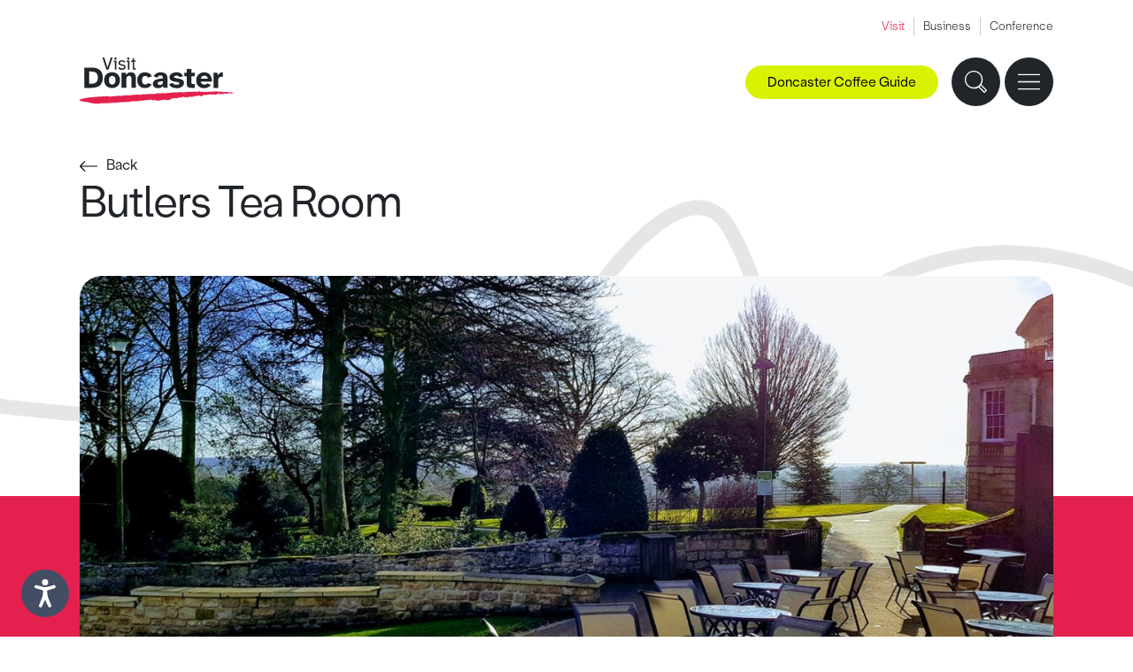

--- FILE ---
content_type: text/html; charset=UTF-8
request_url: https://www.visitdoncaster.com/eat-and-drink/dog-friendly/butlers-tea-room/
body_size: 79044
content:
<!DOCTYPE html>
<html lang="en">
<head>
<script id="cookieyes" type="text/javascript" src="https://cdn-cookieyes.com/client_data/eb3a3fe32760730b5ed626ad/script.js"></script>
<meta charset="UTF-8">
<meta http-equiv="X-UA-Compatible" content="IE=edge">
<meta name="viewport" content="width=device-width, initial-scale=1">
<link rel="canonical" href="https://www.visitdoncaster.com/eat-and-drink/dog-friendly/butlers-tea-room/" />

<title>Butlers Tea Room</title>

<meta name="description" content="Butler's Team Rooms are located within the grounds of Cusworth Hall."><link href="/css/bootstrap.min.v2.css" rel="stylesheet">
<link href="/css/global.v2.css" rel="stylesheet" type="text/css">
<link href="/css/nav.v2.css" rel="stylesheet" type="text/css">
<link href="/css/event-popup.css" rel="stylesheet" type="text/css">
<link rel="apple-touch-icon" sizes="180x180" href="/img/apple-touch-icon.png">
<link rel="icon" type="image/png" sizes="32x32" href="/img/favicon-32x32.png">
<link rel="icon" type="image/png" sizes="16x16" href="/img/favicon-16x16.png">
<link rel="manifest" href="/img/site.webmanifest">
<link rel="stylesheet" href="//code.jquery.com/ui/1.12.1/themes/base/jquery-ui.css">
<script src="/js/URLSearchParams-polyfill.min.js"></script>
<script>
var gtagParams = null;
if (location.pathname.length > 1) {
	var urlSearchParams = new URLSearchParams(window.location.search);
	var pathname = (location.pathname.charAt(location.pathname.length - 1) == '/') ? location.pathname.substring(1, location.pathname.length - 1):location.pathname.substring(1);
	var slugs = pathname.split('/');
	switch (slugs[0]) {
		 case 'news':
			 if (urlSearchParams.has('page')) urlSearchParams.delete('page');
			 break;
		 case 'things-to-do':
		 case 'whats-on':
		 case 'stay':
		 case 'eat-and-drink':
			 if (slugs[(slugs.length - 1)].match(/^p[0-9]+$/)) slugs.pop();
	}
	pathname = '/'+slugs.join('/');
	gtagParams = {
		 page_location: window.location.origin+pathname,
		 page_path: pathname
	};
	var queryString = urlSearchParams.toString();
	if (queryString.length) gtagParams.page_location += '?'+queryString;
	if (window.location.hash.length) gtagParams.page_location += window.location.hash;
}
</script>

<!-- Global site tag (gtag.js) - Google Analytics -->
<script>
window.dataLayer = window.dataLayer || [];
function gtag(){dataLayer.push(arguments);}
gtag('js', new Date());
if (gtagParams) {
	 gtag('config', 'G-4KGYC4F81L', gtagParams);
} else {
	 gtag('config', 'G-4KGYC4F81L');
}
</script>

<!-- Google Tag Manager -->
<script>(function(w,d,s,l,i){w[l]=w[l]||[];w[l].push({'gtm.start':
new Date().getTime(),event:'gtm.js'});var f=d.getElementsByTagName(s)[0],
j=d.createElement(s),dl=l!='dataLayer'?'&l='+l:'';j.async=true;j.src=
'https://www.googletagmanager.com/gtm.js?id='+i+dl;f.parentNode.insertBefore(j,f);
})(window,document,'script','dataLayer','GTM-TG86NRS');</script>
<!-- End Google Tag Manager -->

<!-- Facebook Pixel Code -->
      <script>
      !function(f,b,e,v,n,t,s){
        if(f.fbq)return;n=f.fbq=function(){n.callMethod?
          n.callMethod.apply(n,arguments):n.queue.push(arguments)};

        if(!f._fbq)f._fbq=n;n.push=n;n.loaded=!0;n.version='2.0';
          n.queue=[];t=b.createElement(e);t.async=!0;
          t.src=v;s=b.getElementsByTagName(e)[0];
          s.parentNode.insertBefore(t,s)}(window,document,'script',
          'https://connect.facebook.net/en_US/fbevents.js');

        fbq('init', '1711200112511366');
        fbq('track', 'PageView');
      </script>

      <noscript>
        <img height="1" width="1" src="https://www.facebook.com/tr?id=1711200112511366&ev=PageView
        &noscript=1"/>
      </noscript>
<!-- End Facebook Pixel Code -->

<script type='text/javascript' src='https://platform-api.sharethis.com/js/sharethis.js#property=62f13959fab383001bf2a3d7&product=inline-share-buttons' async='async'></script>
<meta name="google-site-verification" content="SLlUEQ2hKsOGIT9Zi3pYYhcTZtJzZYkAW8vl7R0uu-Y" />

<!-- Meta Pixel Code -->
<script>
!function(f,b,e,v,n,t,s)
{if(f.fbq)return;n=f.fbq=function(){n.callMethod?
n.callMethod.apply(n,arguments):n.queue.push(arguments)};
if(!f._fbq)f._fbq=n;n.push=n;n.loaded=!0;n.version='2.0';
n.queue=[];t=b.createElement(e);t.async=!0;
t.src=v;s=b.getElementsByTagName(e)[0];
s.parentNode.insertBefore(t,s)}(window, document,'script',
'https://connect.facebook.net/en_US/fbevents.js');
fbq('init', '903523448293863');
fbq('track', 'PageView');
</script>
<noscript><img height="1" width="1" style="display:none"
src="https://www.facebook.com/tr?id=903523448293863&ev=PageView&noscript=1"
/></noscript>
<!-- End Meta Pixel Code -->
<script>
(function(w, d){
  var id="vpr-capture", n = "script"
  if (!d.getElementById(id)) {
    vpr = w.vpr || function() {(w.vpr.a = w.vpr.a || []).push(arguments);};
    var e = d.createElement(n); e.id = id; e.async=1
    e.src = "https://cdn.veritonic.com/static/vpr.min.js"
    var s = d.getElementsByTagName(n)[0]
    s.parentNode.insertBefore(e, s)
  }
  vpr("veritonic_id", "jllf274t");  // this is the Veritonic ID associated with your brand
  vpr("gdpr", ""); // Optional; may be used to pass in a GDPR consent string

  // this sends your action to Veritonic
  vpr("view", {});
})(window, document);
</script>
<script type="text/javascript" src="https://snapsea.fra1.digitaloceanspaces.com/assets/12162022-gallery.js" async></script>
</head>

<body id="eat-and-drink">
<!-- Google Tag Manager (noscript) -->
<noscript><iframe src="https://www.googletagmanager.com/ns.html?id=GTM-TG86NRS"
height="0" width="0" style="display:none;visibility:hidden"></iframe></noscript>
<!-- End Google Tag Manager (noscript) -->
<header>
<div class="site-nav">
  <div class="padding-wrap">
    <ul>
        
        <li><a class="active" href="/">Visit</a></li>
    

        
        <li><a target="_blank" href="https://businessdoncaster.co.uk/">Business</a></li>
    

        
        <li><a target="_blank" href="https://www.venuedoncaster.com/">Conference</a></li>
    </ul>
  </div>
</div>

<div class="padding-wrap">
<div class="left-nav">
	<div class="logo"><a aria-label="Visit Doncaster" href="/"><svg viewBox="0 0 153.3 46.1"><path class="logo-line" d="M76 42.7c1.9-.2 4.4-.7 6.3-.8.4-.4 1-.4 1.6-.6v.5l.6-.2c.2 0-.4 0 0 .3l.2-.3c0 .2 1.3 0 .5.4h2c.4 0 .2-.5.7-.4 0 0-.2 0 0 .3 1.5.2 1.6-1 3-.9h-.2c.2-.1.7-.2.7-.2-.2-.5-.2.3-.7 0 0-.4.5-.2.5-.5.3 0 .5 0 .8-.2.5.2 1.1 0 1.5.3.2 0 .5-.5.9-.6.4.3 0 .3.4.4V40c.5 0 .4 0 .4.2.4 0 .3-.3.9-.2l-.3.2h1.1-.4c.3.3.5-.2.7-.2 0 0-.4 0-.3-.4.3 0 .6-.3.8 0l-.3.2c.6-.2.3-.3.9-.3.4-.2.9 0 1.6 0 .2 0 .4-.2.5-.2-.4 0-.3-.2-.3-.4.5.3.7-.5 1.4-.3 0 0-.2.3-.4.2-.2.4-.2.7-.7.9.3 0 .6-.2.5 0v-.4h.5c0-.2-.4-.3 0-.5.4 0 .3.4.3.2.6-.2.2-.4.8-.3h-.2c.4 0 1 0 1.2.3 0 0 0 .2-.2.2-.4.2.4-.2.3.2 0-.2.6-.2.8-.2v-.3c.7-.9 0 .5.8.4.6-.2-.2 0 0-.3.4 0 .5.2 1.1 0 .2 0 .5.2.5.5.3 0 1 0 1.2-.2-.6-.2-.6.3-1.3 0l.2-.3c.5 0 1.1-.2 1.4 0v-.2c.7-.2.8-.5 1.5-.4 0 .3-.3.2-.6.3.4.2.4 0 1.1 0 0 .2-.4 0-.5.2h.7c0-.5.5 0 1-.2 1 0 1.2-.6 1.7-.9.2 0 .2.2.2.3-.3-.2-.2 0-.3 0 .3 0 .8.3.6.5.6-.2-.2-.2 0-.3h.8c0-.2-.4-.2 0-.4h.9s.2.3-.2.3c.2 0 .5 0 .7-.2-.5 0 .8-.2.4-.5h.5s0 .2-.3.2c.2.3.4 0 .5-.2.2 0 .6 0 .7.2h.6c.2 0 0-.2 0-.3h.8v.7c.3-.2 0-.5.5-.5-.2.3.6.2.3.6.3.2 1 .2 1.4 0 .2-.3-.4 0-.4-.4 1.1-.2 1.1-.9 1.9-.8h-.2c.5-.3.4-.2.7-.5 0 .3.6.8 1.5.7 0-.2-.5-.3-.4-.5h.5c.5 0 .9.4 1.1 0l.5.4-.2-.2c0-.2.6-.3.7-.3.6-.2.8 0 1.1 0 0 0-.4-.4 0-.5 0 .5.9 0 1 .4h.5v.3c0-.5.7-.5 1.2-.6-.1.6.5 0 .8.5.1-.4.9-.2.9-.6.4 0 .4.3.5.5l.2-.2c.2.2.9.2 1.4.3l.4-.4.2.2c.1 0 .4-.2.2-.3h.2c0-.4.3 0 .7-.3.1 0 .1.2 0 .2.2 0 .1.2.3.3-.2 0 .7-.8.1-.9-.1-.2.3-.3.5-.2l.2.4.2-.4c.3 0 .5 0 .8.2-.3 0-.6.7.1.7-.4 0-.5.3-.7.4.1 0 .2 0 0 .2.5-.2.2-.2.7-.3 0 .3.2.4.6.5l-.4-.2h.1c-.1 0-.2 0-.2-.2.1 0 .6-.4.7-.3-.6-.5.9-.5.6-.7h.5c-.4.3.4.3.3.6.2 0-.4-.2-.2-.4.3 0 .5 0 .6.2h-.1l.4.2c.1-.2-.4-.2 0-.4h.5c-.2.2 0 .5-.3.6.3 0 1.2 0 .8-.4h.3c-.2 0-.8-.3-.2-.4l.4-.2.2.2s.1-.2.2-.2.2 0 .2.3c.5 0 .4-.2.5-.3.3 0 .4 0 .3.2h1.3c.5-.2-.1 0 .2-.3.5.5 1.7 0 2.5 0-.3-.5.2 0 .3-.5-.2.2.8.3.1.5h.4c.3.2-.7.2-.2.5.5 0 .8-.6 1.4-.5-.2.4.4 0 .3.3h-.4.1c1.1 0 .3-.3.8-.6.7 0 .5.2.6.4h.6c-.4.2-.8-.2-.6-.4.3.4 1 0 1.2-.2-1-.4-.7 0-1.6-.4-.1 0-.1.5-.6.4.3-.2 0-.2-.1-.3.1.2-.4 0-.5.2-.2-.2.3-.5-.3-.5v.5c-.3 0 0-.4-.5-.2.2-.3-.1-.4.5-.5-.8-.4-1.1.3-1.6.5h.1c-.1 0-.3 0-.5.2-.4 0 .3-.2.2-.4h-.6c-.2.2-.3.2-.4 0 .2-.2.2-.3.3-.5l-.6.4c.1-.2-.5-.2-.1-.4h-.9l-.1-.2q-.2 0 0 .2c-.3 0-1.4.7-1.3 0-.7.3-1 .2-1.9.5.7-.4-.8-.3-.1-.5-.4 0-.5.2-.8.3-.3 0-.2-.5.1-.6l-.4.2-.3.1c-.4-.2-.1-.3-.5-.3v.3c-.1 0-.4-.2-.4-.2.1 0-.1.2-.4.2h-.3c.3-.2-.3 0-.2-.3h-.8v.2c-.6.2.1-.3-.5-.3v.2c-.8-.3-1.3.3-1.9 0 .3 0 .2-.3.2-.3-.5 0-1.3 0-1.8.4-.2-.3-.3-.4-.8-.5-.4 0-.4 0-.6.3h-1.1c-.1.2-.3 0-.5.2h-.1v.1c-.7-.5-1.1.4-1.8 0h.1-.3c-.1 0 .1-.2.1-.3H128l.3.2c-.3 0-.4.3-.8.2.5-.4-.4 0-.5-.2h.3q-.4 0-.3.2c-.5 0-.4-.4-.8 0h.3s0 .3-.3.3-.2 0 0-.2h-1.1c-.2 0-.2-.2 0-.3-.8.3-.4 0-1.2.2l-.3.1-.4-.2.2.2h-.8v-.2c-.7.2-.8-.3-1.5 0-.7.4-.5-.3-1.2 0v-.2h-.3v-.2l-.2.4-.2-.3c-.4-.4-.8 0-1.3-.3v.3c-1 .8-2.6-.2-3.9.2v-.3l-.6.3c-.3-.2.2-.2 0-.4-.6.2-.2.4-.9.5-.4-.2 0-.2.3-.3-.7.2-1.6.4-2.1.3-.4.2-1 .2-1.5.2l.2-.2h-.6l.2-.2c-.4 0-1.1.2-1.2 0 0 0 0 .3-.3.3-.2-.4-.9.2-1.4 0h.3c-.3 0-.5 0-.7.3V34l-1.1.3c-.2-.4-1.2 0-1.1-.2-.4 0 .4.2-.2.2-.2-.2-.5 0-.5 0h-.4l.2-.3c-.3 0-.6.4-.6.5-.3 0-.8 0-.9-.2-.9.1-1.5-.7-2.2-.2h-.5v-.2l-.8.4c-.6 0-1.5 0-2.3.1-.8.2-.8-.2-1.4 0h-.6c-.4.2-1.2-.4-.9-.2-.2 0-.6.3-.7.5-.6 0-.2-.2-.5-.2s-.5.2-1.1.2c-.3 0-.4 0-.8.1-.6.2-.8-.4-1.3.2-.3 0-.8 0-.8-.2-.8.2-1.4.3-2.1.5-.2-.4-.2 0-.7-.2v.2c-1 0-2.3-.4-3.5-.2v-.2l-.2.3h-4c-.3 0-.8.5-1.4.4-.9.2-1.9.4-3 .3v-.2c-.2.3-.6 0-.8 0l.3.2c-.3.2-.7 0-.9 0l-.4.3-.5-.6s-.7.2-.9.5c0 0-.5 0-.2-.2h-1.7.3c0 .3-.4.5-.7.4.3-.2 0-.3-.2-.5-.2 0 .2.2 0 .3-.3.2-.9.3-1 .2h.2c-.4 0-.6-.4-1-.3-.3.2-.6 0-.5.4-.5 0-.2-.3-.4-.3-.2.2-.9 0-1 0-.2.6-1.4 0-1.4.4l-.4-.2s0 .4-.4.5c-.3 0-.3-.4-.4-.5l-.2.5c-1.8-.4-4.2 0-6.2-.2-.9.2-2 .5-3 .5l-1-.2.8.2c-.2 0-.4.2-.6.2-1.1 0-2.7-.3-4 0-.9.6-.6-.5-1.5 0l.2-.2c-.9.3-1.4.4-2.3.8 0-.6-.6 0-.5-.2v.2c-.3 0-.8 0-.7-.3l-.4.3v-.2c-.6 0-1.8.3-2.1-.2-1.3.4-3.5.5-5.1.5-.2.2-.7.3-1.1.3l-.4-.2c-.4 0-.8.5-1.2.3-.4 0-.8 0-1.1.1-.4 0-.9 0-.8-.4 0 .5-.9 0-.9 0s-22.7.6-28 3.4c-.2.2-.7.4-.5.7-.4 0-.6-.3-.7 0 .5 0 0 .6.4.8H0c-.1.3.4-.1.4.2v-.4c.4 0 .5 0 .6.3.2-.2.4-.8 1-.6h-.2c.5 0 .3.3.4.3l.4.2c-.3 0-.8.3-.6.2.6 0-.2 0 .3-.2.3 0 .2.2.2.3H3c0 .2-.3 0 0 .2l.6-.3c.2.5.7-.3 1 .2-.4 0 0 .2 0 .3h1.2s-.3.1 0 0c.2.2.3 0 .5 0 0 0 .8 0 .8.3.8.2.3-.4 1-.3 0 .2-.5 0-.2.3h.7c-.1 0-.1.2-.4.2 2 0 3.1 1.1 4.8.7.3.2-.2.2-.3.3 1.3-.4 1.8.4 2.9.3v-.2c1.6.5 3.4 0 5.1 0h-.2c.2-.3.6-.4.9-.5.1 0-.2.4.3.3-.1 0-.3 0-.3-.2 1.5.4 4.6 0 7.1 0 3.3-.4 6.9-.2 10.1-.6-.5 0-.3-.4 0-.4 1.1.8 1.8-.3 2.8.2 1.9-.4 3.6.2 5.3-.5v.2h.6c.7 0 1.4-.1 1.8-.1v-.3c.4 0 .2.2.6 0l.4-.2c0 .5 1.1 0 1.4 0 .5 0 1.4-.4 2.2-.3.2.2 1.1.2 1.7.2 1.1 0 2.8-.3 4.3-.3v-.3h.4c.3.3.9-.2 1.2 0-.2-.3-.3 0-.5 0-.3 0 0-.4.4-.3l.3-.1c0 .2.3.3.4.5 1.3 0 2.1-.6 3.4-.6 0 .3.9 0 .7.3.8-.2-.2-.4.2-.7h.5s.2.3 0 .3h.5c1-.3 1.9.2 2.8-.2 0-.2-.4 0-.3-.2.9-.4.9.2 1.7 0v.7c.2-.2.3-.4.8-.2 0 .3-.4.2-.6.4.3 0 1.1 0 .9-.4.4 0 .5 0 .8.2 0 0-.4-.2-.2-.3h2v.2c.5-.3.5.3 1.2 0Z"/><path d="M11.3 9.9c1.6 0 3.1.2 4.6.5 1.4.3 2.6.9 3.7 1.7 1 .8 1.9 1.8 2.4 3.1.6 1.3.9 2.9.9 4.7s-.3 3.5-.9 4.8-1.4 2.3-2.4 3.1c-1 .8-2.3 1.3-3.7 1.6-1.4.3-2.9.5-4.6.5H4.7v-20h6.6ZM9.4 25.8h1.9c.9 0 1.7-.1 2.5-.2s1.5-.4 2.1-.8 1.1-1 1.5-1.8.6-1.8.6-3.1-.2-2.4-.6-3.2c-.4-.8-.9-1.4-1.5-1.8-.6-.4-1.3-.7-2.1-.9-.8-.1-1.6-.2-2.5-.2H9.4v12Zm14.9-3.5c0-1.3.2-2.5.6-3.5s1-1.8 1.7-2.4 1.6-1.1 2.5-1.4c.9-.3 1.9-.5 3-.5s2 .2 2.9.5 1.8.8 2.5 1.4c.7.6 1.3 1.4 1.7 2.4s.7 2.1.7 3.5-.2 2.5-.7 3.5c-.4 1-1 1.8-1.7 2.4S36 29.3 35 29.6c-.9.3-1.9.5-2.9.5s-2-.2-3-.5c-.9-.3-1.8-.8-2.5-1.4s-1.3-1.4-1.7-2.4c-.4-1-.6-2.1-.6-3.5Zm7.9 4.3c.9 0 1.7-.3 2.3-1s.9-1.8.9-3.3-.3-2.7-.9-3.3c-.6-.6-1.4-.9-2.3-.9s-1.7.3-2.3.9c-.6.6-.9 1.7-.9 3.3s.3 2.7.9 3.3c.6.7 1.3 1 2.3 1Zm13.9 3.2v-7.6c0-1.4.3-2.4.7-3.1.4-.7 1.1-1 2.1-1s1 0 1.3.3c.3.2.6.5.7.8.2.3.3.7.3 1.2v9.4h4.5v-9c0-2-.4-3.5-1.1-4.6-.7-1.1-2-1.6-3.9-1.6s-2.1.3-2.9.8-1.4 1-1.7 1.6l-.6-2h-4v14.8h4.6ZM61.6 15c-.9.4-1.7.9-2.4 1.6-.7.6-1.2 1.5-1.6 2.4-.4 1-.6 2-.6 3.2s.2 2.2.5 3.2c.4 1 .9 1.8 1.5 2.5.7.7 1.5 1.2 2.4 1.6s2 .6 3.2.6 1.2-.1 1.8-.2c.6-.1 1.2-.3 1.8-.6.6-.3 1.2-.6 1.7-1.1s.9-1 1.3-1.7l-3.7-1.3c-.2.4-.6.8-1 1-.4.3-1 .4-1.6.4s-.8-.1-1.2-.2c-.4-.1-.7-.4-1-.7s-.5-.7-.7-1.3c-.2-.5-.3-1.2-.3-2s0-1.5.3-2 .4-1 .7-1.3c.3-.3.6-.6 1-.7.4-.1.8-.2 1.2-.2.6 0 1.1.1 1.6.4.5.2.9.7 1.1 1.3l3.8-1.4c-.4-.8-.8-1.4-1.3-1.9s-1-.9-1.6-1.2-1.3-.5-1.9-.6c-.6 0-1.3-.2-1.9-.2-1.1 0-2.2.2-3.1.4Zm10.9 10.8c0-.9.2-1.7.7-2.3.5-.6 1.2-1.1 2-1.5.9-.4 1.9-.7 3.1-.9 1.2-.2 2.5-.4 4-.5V20c0-.9-.2-1.5-.6-1.8s-1-.5-1.8-.5-1.2.1-1.6.4c-.5.3-1.1 1-1.3 1.8l-3.8-1.4c.5-1 1.7-2.2 2.8-2.9 1.2-.7 2.6-1 4.3-1s3.7.5 4.9 1.4c1.1.9 1.7 2.5 1.7 4.8V28.6c0 .5 0 .9.2 1.2h-4.2l-.5-1.8c-.6.8-1.3 1.3-2.1 1.7-.8.3-1.8.5-2.9.5s-1.4-.1-2-.3c-.6-.2-1.1-.5-1.6-.9s-.8-.8-1.1-1.4c-.2-.5-.4-1.1-.4-1.8Zm6.8 1.3c.9 0 1.6-.2 2.2-.7s.9-1.4.9-2.7v-.4c-1.6.1-2.8.4-3.8.6-1 .3-1.4.8-1.4 1.6s.2.9.6 1.1c.4.3.9.5 1.5.5Zm9.2-.9c.6 1.2 1.6 2.5 2.9 3.1 1.2.6 2.7.9 4.5.9s1.9 0 2.8-.3 1.6-.6 2.3-1 1.2-1 1.6-1.6c.4-.7.6-1.4.6-2.3 0-1.3-.5-2.2-1.3-2.8-.9-.6-2.2-1.1-4-1.4l-2.7-.5c-.7-.2-1.1-.3-1.4-.5s-.4-.4-.4-.7c0-.8.8-1.2 2.4-1.2s1.3 0 1.8.3.8.6 1 1.1l3.8-.8c-.4-1.2-1.5-2.5-2.7-3.1-1.1-.6-2.5-.8-3.9-.8s-1.8.1-2.6.3c-.9.2-1.6.5-2.2.9s-1.1.9-1.5 1.5c-.4.5-.6 1.2-.6 2 0 1.3.4 2.3 1.3 3 .9.7 2.1 1.2 3.5 1.4l2.7.4c.9.2 1.5.4 1.8.6.3.2.5.5.5.8s-.3.8-.9 1c-.6.2-1.3.3-2 .3s-1.5-.1-2.2-.4-1.1-.8-1.3-1.4l-3.8 1.2ZM103.6 15v3.5h2.4v7.2c0 .8.1 1.6.3 2.1.1.6.4 1 .8 1.3.4.3.9.5 1.5.6.6.1 1.4.2 2.3.2h2.9v-3.7h-1.3c-.7 0-1.2 0-1.5-.3-.3-.3-.4-.7-.4-1.4v-6h3.2V15h-3.2v-3.7h-4.5V15h-2.5Zm11.8 7.3c0-1.2.2-2.2.6-3.2s1-1.8 1.7-2.4c.7-.7 1.6-1.2 2.5-1.6 1-.4 2-.5 3.1-.5s2.3.2 3.3.7c1 .4 1.8 1.1 2.4 1.9.7.8 1.1 1.7 1.5 2.8.3 1.1.5 2.3.4 3.6h-11c0 1.1.5 1.8 1.1 2.3.7.5 1.4.8 2.3.8s1.3-.1 1.8-.3c.5-.2.9-.5 1.2-.8l3.6 1.3c-.8 1.1-1.7 2-2.9 2.5s-2.4.8-3.6.8-2.3-.2-3.3-.5c-1-.4-1.9-.9-2.6-1.6s-1.3-1.5-1.7-2.5c-.2-1-.4-2.1-.4-3.3Zm4.6-1.5h6.7c0-1-.4-1.7-1-2.2s-1.4-.7-2.3-.7-1.6.2-2.3.7c-.6.5-1 1.2-1.1 2.2Zm12.6-5.8v14.9h4.5v-7.5c0-1.2.3-2.1.9-2.6.5-.5 1.4-.8 2.5-.8h.6c.2 0 .4.1.6.1v-4.5c-1.1 0-2.1.1-2.9.6-.8.5-1.4 1.3-1.9 2.5l-.8-2.7h-3.5ZM26.5 12h2l4.1-12h-1.8l-3.3 10-3.2-10h-1.8l4 12Zm11.6-2c0 .4.3.7.6 1 .3.3.6.5.9.7.4.2.7.3 1.1.4.3.1.7.1 1.1.1s.9 0 1.3-.2c.5-.1.9-.3 1.2-.5s.6-.5.8-.8.3-.7.3-1.1c0-.7-.1-1.2-.4-1.5-.2-.3-.6-.6-1-.8-.5-.2-.9-.3-1.4-.4-.5-.1-1-.2-1.4-.3s-.7-.2-1-.4c-.3-.2-.4-.4-.4-.8s.2-.7.8-1.2c.3-.2.7-.3 1.2-.3s.8.1 1.2.3c.4.2.6.4.8.8l1.4-.5c-.2-.7-.7-1.1-1.3-1.4-.6-.3-1.3-.4-2-.4s-.9.1-1.3.2c-.4 0-.8.3-1.1.5s-.6.5-.8.8c-.2.4-.3.7-.3 1.1 0 .6.1 1.1.4 1.4.2.4.6.6 1 .8.5.2.9.3 1.4.4.5.1 1 .2 1.4.3s.7.3 1 .5c.3.2.4.5.4.9v.4s-.3.3-.5.4c-.2.2-.4.2-.7.3s-.5.1-.8.1c-.5 0-1-.1-1.4-.3-.5-.2-.8-.6-.9-1.1l-1.5.6ZM51 3.1v1.2h1.5v6.6c0 .3 0 .5.3.7 0 .1.3.2.6.3.2.1.6.1 1 .1h1.1v-1.5h-.8c-.5 0-.7 0-.8-.2V4.2h1.7V3h-1.7V.8h-1.5v2.3H51ZM33.7 4.3h1.2V12h1.5V3.1h-2.7v1.2Zm1-2.4c.2.2.5.3.8.3s.6 0 .8-.3.3-.5.3-.8 0-.6-.3-.8c-.2-.2-.5-.3-.8-.3s-.6.1-.8.3c-.2.2-.3.5-.3.8s0 .6.3.8Zm11.8 2.4h1.2V12h1.5V3.1h-2.7v1.2Zm.8-2.4c.2.2.5.3.8.3s.6 0 .8-.3.3-.5.3-.8 0-.6-.3-.8c-.2-.2-.5-.3-.8-.3s-.5.1-.8.3c-.2.2-.3.5-.3.8s0 .6.3.8Z"/></svg></a></div>
<div class="main-nav-wrap">
  <nav aria-label="Main navigation">
    <ul class="main-nav">
      <li>
        <div class="has-drop"><a class="top-link" href="/things-to-do">Things to do</a></div>
          <ul class="sub-menu">
            <li>
              <div class="sub-col-wrap">
                <div class="padding-wrap">
                  <div class="sub-col sub-links">
                    <ul>
                      <li><a href="/things-to-do/attractions/">Attractions</a></li><li><a href="/things-to-do/arts-and-culture/">Arts and Culture</a></li><li><a href="/things-to-do/family-friendly/">Family Friendly</a></li><li><a href="/things-to-do/green-doncaster/">Green Doncaster</a></li><li><a href="/things-to-do/heritage/">Heritage</a></li><li><a href="/things-to-do/music-and-nightlife/">Music and Nightlife</a></li><li><a href="/things-to-do/shopping/">Shopping</a></li><li><a href="/things-to-do/spas-and-wellbeing/">Spas and Wellbeing</a></li><li><a href="/things-to-do/sports-and-outdoors/">Sports and Outdoors</a></li>                      <li><a href="/100-things/">100 Things To Do Before You're 11</a></li>
											<li><a href="/things-to-do/doncaster-ale-trail">Doncaster Ale Trail</a></li><li><a href="/things-to-do/doncaster-coffee-guide">Doncaster Coffee Guide</a></li>                    </ul>
                  </div>
                  <div class="sub-half">
                    <div class="sub-col sub-feature">
  <div class="link-block">
    <a href="/things-to-do/heritage/danum-gallery-library-and-museum/?utm_source=featureblocks&amp;utm_medium=web_internal&amp;utm_campaign=featureblocks&amp;utm_id=featureblocks">
      <div class="link-img-wrap">
        <img class="img-fluid w-100" src="/admin/resources/ben-harrison-photography-credit-wwwbenharrisonphotographycouk-web-version-41-w350h225.jpg" alt="Danum Gallery, Library and Museum" />
      </div>
      <span>Danum Gallery, Library and Museum</span>
    </a>
  </div>


  <div class="link-block">
    <a href="/things-to-do/family-friendly/yorkshire-wildlife-park/?utm_source=featureblocks&amp;utm_medium=web_internal&amp;utm_campaign=featureblocks&amp;utm_id=featureblocks">
      <div class="link-img-wrap">
        <img class="img-fluid w-100" src="/admin/resources/02-1-w350h225.jpg" alt="Yorkshire Wildlife Park" />
      </div>
      <span>Yorkshire Wildlife Park</span>
    </a>
  </div>
</div>

                    <div class="sub-col sub-contact">
                      <div class="sub-contact-content">
                        <p><a href="mailto:tourist.information@doncaster.gov.uk">tourist.information@doncaster.gov.uk</a></p>
                        <p>Tel: 01302 734309</p>
                        <ul>
  <li><a target="_blank" aria-label="X" href="https://twitter.com/visitdoncaster"><svg viewBox="0 0 17 15"><path d="M10 6.3 15.6 0h-2.5L8.9 4.8 5.2 0H0l6.3 8.2-6 6.8h2.5l4.6-5.3 4 5.3h5.3L10 6.3zm2.2 7.2L3 1.4h1.5l9.2 12h-1.5z"/></svg></a></li>
  <li><a target="_blank" aria-label="Facebook" href="https://www.facebook.com/VisitDoncaster/"><svg viewBox="0 0 7 15"><path d="M7 4.9H4.6V3.3c0-.6.4-.7.7-.7H7V0H4.6C2.1 0 1.5 1.9 1.5 3.1v1.7H0v2.6h1.5v7.5h3.1V7.4h2.1L7 4.9z"/></svg></a></li>
  <li><a target="_blank" aria-label="Instagram" href="https://www.instagram.com/visitdoncaster/"><svg viewBox="0 0 15 15"><path d="M7.5 1.4h3c.7 0 1.1.2 1.4.3.4.1.6.3.9.6.3.3.4.5.6.9.1.3.2.7.3 1.4v6c0 .7-.2 1.1-.3 1.4-.1.4-.3.6-.6.9-.3.3-.5.4-.9.6-.3.1-.7.2-1.4.3h-6c-.7 0-1.1-.2-1.4-.3-.4-.1-.6-.3-.9-.6-.3-.3-.4-.5-.6-.9-.1-.3-.2-.7-.3-1.4v-6c0-.7.2-1.1.3-1.4.2-.5.4-.7.6-1 .3-.2.5-.4.9-.5.3-.1.7-.2 1.4-.3h3m0-1.4H4.4c-.8 0-1.3.2-1.8.3-.5.3-.9.5-1.3 1-.5.4-.7.8-.9 1.3-.2.5-.3 1-.4 1.8v6.2c0 .8.2 1.3.3 1.8.2.5.4.9.9 1.3.4.4.8.7 1.3.9.5.2 1 .3 1.8.3h6.2c.8 0 1.3-.2 1.8-.3.5-.2.9-.4 1.3-.9.4-.4.7-.8.9-1.3.2-.5.3-1 .3-1.8V4.4c0-.8-.2-1.3-.3-1.8-.2-.5-.4-.9-.9-1.3-.4-.4-.8-.7-1.3-.9-.5-.2-1-.3-1.8-.3-.7-.1-1-.1-3-.1"/><path d="M7.5 3.6c-2.1 0-3.9 1.7-3.9 3.9 0 2.1 1.7 3.9 3.9 3.9 2.1 0 3.9-1.7 3.9-3.9 0-2.1-1.8-3.9-3.9-3.9m0 6.4C6.1 10 5 8.9 5 7.5S6.1 5 7.5 5 10 6.1 10 7.5 8.9 10 7.5 10M12.4 3.5c0 .5-.4.9-.9.9s-.9-.4-.9-.9.4-.9.9-.9.9.4.9.9"/></svg></a></li>
  <li><a target="_blank" aria-label="YouTube" href="https://www.youtube.com/channel/UClQMC2WGSkfSYknHPekkVRw"><svg viewBox="0 0 21.3 15"><path d="M20.8 2.3c-.2-.9-1-1.6-1.9-1.9-1.6-.4-8.3-.4-8.3-.4S4 0 2.3.4C1.4.6.7 1.4.4 2.3 0 4 0 7.5 0 7.5s0 3.5.4 5.2c.2.9 1 1.6 1.9 1.9 1.7.4 8.3.4 8.3.4s6.7 0 8.3-.4c.9-.2 1.6-1 1.9-1.9.4-1.7.4-5.2.4-5.2s.1-3.5-.4-5.2zM8.5 10.7V4.3L14 7.5l-5.5 3.2z"/></svg></a></li>
  <li><a target="_blank" aria-label="Tiktok" href="https://www.tiktok.com/@visitdoncaster"><svg viewBox="0 0 15 15"><path d="M7.5 0C3.4 0 0 3.4 0 7.5S3.4 15 7.5 15 15 11.6 15 7.5 11.6 0 7.5 0zm1.7 5.5V9c0 .8-.3 1.5-.9 2.1-.5.5-1.3.9-2.1.9s-1.5-.3-2.1-.9c-.4-.6-.7-1.4-.7-2.1 0-.8.3-1.5.9-2.1.5-.5 1.3-.9 2.1-.9h.5v1.5h-.6c-.3.1-.7.2-.9.5-.3.2-.4.6-.4 1s.1.7.4 1c.3.3.6.4 1 .4s.7-.1 1-.4c.3-.3.4-.6.4-1V3.1h1.5l.1.1c.2.4.6.9 1 1.2.3.2.7.4 1 .5h.3l-.3 1.5h-.3c-.3-.1-.6-.1-.9-.3-.4-.2-.7-.4-1-.6z"/></svg></a></li>
  <li><a target="_blank" aria-label="Trip advisor" href="https://www.tripadvisor.co.uk/Tourism-g187067-Doncaster_South_Yorkshire_England-Vacations.html"><svg viewBox="0 0 23.4 15"><path d="m21.5 4.4 1.9-2.1h-4.2C17 .8 14.4 0 11.7 0 8.9 0 6.4.8 4.2 2.3H0l1.9 2.1C.7 5.4 0 7 0 8.7c0 3.2 2.6 5.8 5.8 5.8 1.5 0 2.9-.6 4-1.6l1.9 2 1.9-2c1 1 2.4 1.6 4 1.6 3.2 0 5.8-2.6 5.8-5.8 0-1.7-.8-3.3-1.9-4.3zM5.8 12.6c-2.2 0-3.9-1.8-3.9-3.9s1.8-3.9 3.9-3.9 3.9 1.8 3.9 3.9-1.7 3.9-3.9 3.9zm5.9-4c0-2.6-1.9-4.8-4.4-5.8 1.3-.6 2.8-.9 4.4-.9s3 .3 4.4.9c-2.5.9-4.4 3.2-4.4 5.8zm5.8 4c-2.2 0-3.9-1.8-3.9-3.9s1.8-3.9 3.9-3.9 3.9 1.8 3.9 3.9-1.7 3.9-3.9 3.9zm0-6c-1.1 0-2.1.9-2.1 2.1 0 1.1.9 2.1 2.1 2.1 1.1 0 2.1-.9 2.1-2.1 0-1.2-.9-2.1-2.1-2.1zM7.9 8.7c0 1.1-.9 2.1-2.1 2.1s-2-1-2-2.1.9-2.1 2.1-2.1c1.1 0 2 .9 2 2.1z"/></svg></a></li>
</ul>

                      </div>
                    </div>
                  </div>
                </div>
              </div>
            </li>
        </ul>
			</li>

      <li>
        <div class="has-drop"><a class="top-link" href="/whats-on">What's on</a></div>
          <ul class="sub-menu">
            <li>
              <div class="sub-col-wrap">
                <div class="padding-wrap">
                  <div class="sub-col sub-links">
                    <ul>
                      <li><a href="/whats-on/arts-and-culture/">Arts and Culture</a></li><li><a href="/whats-on/family-friendly/">Family Friendly</a></li><li><a href="/whats-on/free-events/">Free Events</a></li><li><a href="/whats-on/heritage/">Heritage</a></li><li><a href="/whats-on/music-and-nightlife/">Music &amp; Nightlife</a></li><li><a href="/whats-on/sports-and-outdoors/">Sports &amp; Outdoors</a></li>                                          </ul>
                  </div>
                  <div class="sub-half">
                    <div class="sub-col sub-feature">
  <div class="link-block">
    <a href="https://www.visitdoncaster.com/doncaster-snowman-trail">
      <div class="link-img-wrap">
        <img class="img-fluid w-100" src="/admin/resources/ben-harrison-photography-wwwbenharrisonphotographycouk-94web-version-w350h225.jpg" alt="Walking with the Snowman in Doncaster City Centre" />
      </div>
      <span>Walking with the Snowman in Doncaster City Centre</span>
    </a>
  </div>


  <div class="link-block">
    <a href="https://www.visitdoncaster.com/whats-on/arts-and-culture/the-festival-of-british-railway-modelling">
      <div class="link-img-wrap">
        <img class="img-fluid w-100" src="/admin/resources/fobrm-w350h225.png" alt="The Festival of British Railway Modelling" />
      </div>
      <span>The Festival of British Railway Modelling</span>
    </a>
  </div>
</div>

                    <div class="sub-col sub-contact">
                      <div class="sub-contact-content">
                        <p><a href="mailto:tourist.information@doncaster.gov.uk">tourist.information@doncaster.gov.uk</a></p>
                        <p>Tel: 01302 734309</p>
                        <ul>
  <li><a target="_blank" aria-label="X" href="https://twitter.com/visitdoncaster"><svg viewBox="0 0 17 15"><path d="M10 6.3 15.6 0h-2.5L8.9 4.8 5.2 0H0l6.3 8.2-6 6.8h2.5l4.6-5.3 4 5.3h5.3L10 6.3zm2.2 7.2L3 1.4h1.5l9.2 12h-1.5z"/></svg></a></li>
  <li><a target="_blank" aria-label="Facebook" href="https://www.facebook.com/VisitDoncaster/"><svg viewBox="0 0 7 15"><path d="M7 4.9H4.6V3.3c0-.6.4-.7.7-.7H7V0H4.6C2.1 0 1.5 1.9 1.5 3.1v1.7H0v2.6h1.5v7.5h3.1V7.4h2.1L7 4.9z"/></svg></a></li>
  <li><a target="_blank" aria-label="Instagram" href="https://www.instagram.com/visitdoncaster/"><svg viewBox="0 0 15 15"><path d="M7.5 1.4h3c.7 0 1.1.2 1.4.3.4.1.6.3.9.6.3.3.4.5.6.9.1.3.2.7.3 1.4v6c0 .7-.2 1.1-.3 1.4-.1.4-.3.6-.6.9-.3.3-.5.4-.9.6-.3.1-.7.2-1.4.3h-6c-.7 0-1.1-.2-1.4-.3-.4-.1-.6-.3-.9-.6-.3-.3-.4-.5-.6-.9-.1-.3-.2-.7-.3-1.4v-6c0-.7.2-1.1.3-1.4.2-.5.4-.7.6-1 .3-.2.5-.4.9-.5.3-.1.7-.2 1.4-.3h3m0-1.4H4.4c-.8 0-1.3.2-1.8.3-.5.3-.9.5-1.3 1-.5.4-.7.8-.9 1.3-.2.5-.3 1-.4 1.8v6.2c0 .8.2 1.3.3 1.8.2.5.4.9.9 1.3.4.4.8.7 1.3.9.5.2 1 .3 1.8.3h6.2c.8 0 1.3-.2 1.8-.3.5-.2.9-.4 1.3-.9.4-.4.7-.8.9-1.3.2-.5.3-1 .3-1.8V4.4c0-.8-.2-1.3-.3-1.8-.2-.5-.4-.9-.9-1.3-.4-.4-.8-.7-1.3-.9-.5-.2-1-.3-1.8-.3-.7-.1-1-.1-3-.1"/><path d="M7.5 3.6c-2.1 0-3.9 1.7-3.9 3.9 0 2.1 1.7 3.9 3.9 3.9 2.1 0 3.9-1.7 3.9-3.9 0-2.1-1.8-3.9-3.9-3.9m0 6.4C6.1 10 5 8.9 5 7.5S6.1 5 7.5 5 10 6.1 10 7.5 8.9 10 7.5 10M12.4 3.5c0 .5-.4.9-.9.9s-.9-.4-.9-.9.4-.9.9-.9.9.4.9.9"/></svg></a></li>
  <li><a target="_blank" aria-label="YouTube" href="https://www.youtube.com/channel/UClQMC2WGSkfSYknHPekkVRw"><svg viewBox="0 0 21.3 15"><path d="M20.8 2.3c-.2-.9-1-1.6-1.9-1.9-1.6-.4-8.3-.4-8.3-.4S4 0 2.3.4C1.4.6.7 1.4.4 2.3 0 4 0 7.5 0 7.5s0 3.5.4 5.2c.2.9 1 1.6 1.9 1.9 1.7.4 8.3.4 8.3.4s6.7 0 8.3-.4c.9-.2 1.6-1 1.9-1.9.4-1.7.4-5.2.4-5.2s.1-3.5-.4-5.2zM8.5 10.7V4.3L14 7.5l-5.5 3.2z"/></svg></a></li>
  <li><a target="_blank" aria-label="Tiktok" href="https://www.tiktok.com/@visitdoncaster"><svg viewBox="0 0 15 15"><path d="M7.5 0C3.4 0 0 3.4 0 7.5S3.4 15 7.5 15 15 11.6 15 7.5 11.6 0 7.5 0zm1.7 5.5V9c0 .8-.3 1.5-.9 2.1-.5.5-1.3.9-2.1.9s-1.5-.3-2.1-.9c-.4-.6-.7-1.4-.7-2.1 0-.8.3-1.5.9-2.1.5-.5 1.3-.9 2.1-.9h.5v1.5h-.6c-.3.1-.7.2-.9.5-.3.2-.4.6-.4 1s.1.7.4 1c.3.3.6.4 1 .4s.7-.1 1-.4c.3-.3.4-.6.4-1V3.1h1.5l.1.1c.2.4.6.9 1 1.2.3.2.7.4 1 .5h.3l-.3 1.5h-.3c-.3-.1-.6-.1-.9-.3-.4-.2-.7-.4-1-.6z"/></svg></a></li>
  <li><a target="_blank" aria-label="Trip advisor" href="https://www.tripadvisor.co.uk/Tourism-g187067-Doncaster_South_Yorkshire_England-Vacations.html"><svg viewBox="0 0 23.4 15"><path d="m21.5 4.4 1.9-2.1h-4.2C17 .8 14.4 0 11.7 0 8.9 0 6.4.8 4.2 2.3H0l1.9 2.1C.7 5.4 0 7 0 8.7c0 3.2 2.6 5.8 5.8 5.8 1.5 0 2.9-.6 4-1.6l1.9 2 1.9-2c1 1 2.4 1.6 4 1.6 3.2 0 5.8-2.6 5.8-5.8 0-1.7-.8-3.3-1.9-4.3zM5.8 12.6c-2.2 0-3.9-1.8-3.9-3.9s1.8-3.9 3.9-3.9 3.9 1.8 3.9 3.9-1.7 3.9-3.9 3.9zm5.9-4c0-2.6-1.9-4.8-4.4-5.8 1.3-.6 2.8-.9 4.4-.9s3 .3 4.4.9c-2.5.9-4.4 3.2-4.4 5.8zm5.8 4c-2.2 0-3.9-1.8-3.9-3.9s1.8-3.9 3.9-3.9 3.9 1.8 3.9 3.9-1.7 3.9-3.9 3.9zm0-6c-1.1 0-2.1.9-2.1 2.1 0 1.1.9 2.1 2.1 2.1 1.1 0 2.1-.9 2.1-2.1 0-1.2-.9-2.1-2.1-2.1zM7.9 8.7c0 1.1-.9 2.1-2.1 2.1s-2-1-2-2.1.9-2.1 2.1-2.1c1.1 0 2 .9 2 2.1z"/></svg></a></li>
</ul>

                      </div>
                    </div>
                  </div>
                </div>
              </div>
            </li>
        </ul>
			</li>

      <li>
        <div class="has-drop"><a class="top-link" href="/stay">Stay</a></div>
          <ul class="sub-menu">
            <li>
              <div class="sub-col-wrap">
                <div class="padding-wrap">
                  <div class="sub-col sub-links">
                    <ul>
                      <li><a href="/stay/bed-and-breakfast-and-guesthouses/">B&amp;Bs and Guesthouses</a></li><li><a href="/stay/camping-and-caravans/">Camping and Caravans</a></li><li><a href="/stay/home-from-home/">Home from Home</a></li><li><a href="/stay/hotels/">Hotels</a></li>                    </ul>
										                  </div>
                  <div class="sub-half">
                    <div class="sub-col sub-feature">
  <div class="link-block">
    <a href="/stay/hotels/hex-hotel/?utm_source=featureblocks&amp;utm_medium=web_internal&amp;utm_campaign=featureblocks&amp;utm_id=featureblocks">
      <div class="link-img-wrap">
        <img class="img-fluid w-100" src="/admin/resources/hex-w350h225.jpg" alt="Hex Hotel" />
      </div>
      <span>Hex Hotel</span>
    </a>
  </div>


  <div class="link-block">
    <a href="/stay/hotels/crown-hotel-bawtry/?utm_source=featureblocks&amp;utm_medium=web_internal&amp;utm_campaign=featureblocks&amp;utm_id=featureblocks">
      <div class="link-img-wrap">
        <img class="img-fluid w-100" src="/admin/resources/crownhotel-1-w350h225.jpg" alt="Crown Hotel Bawtry" />
      </div>
      <span>Crown Hotel Bawtry</span>
    </a>
  </div>
</div>

                    <div class="sub-col sub-contact">
                      <div class="sub-contact-content">
                        <p><a href="mailto:tourist.information@doncaster.gov.uk">tourist.information@doncaster.gov.uk</a></p>
                        <p>Tel: 01302 734309</p>
                        <ul>
  <li><a target="_blank" aria-label="X" href="https://twitter.com/visitdoncaster"><svg viewBox="0 0 17 15"><path d="M10 6.3 15.6 0h-2.5L8.9 4.8 5.2 0H0l6.3 8.2-6 6.8h2.5l4.6-5.3 4 5.3h5.3L10 6.3zm2.2 7.2L3 1.4h1.5l9.2 12h-1.5z"/></svg></a></li>
  <li><a target="_blank" aria-label="Facebook" href="https://www.facebook.com/VisitDoncaster/"><svg viewBox="0 0 7 15"><path d="M7 4.9H4.6V3.3c0-.6.4-.7.7-.7H7V0H4.6C2.1 0 1.5 1.9 1.5 3.1v1.7H0v2.6h1.5v7.5h3.1V7.4h2.1L7 4.9z"/></svg></a></li>
  <li><a target="_blank" aria-label="Instagram" href="https://www.instagram.com/visitdoncaster/"><svg viewBox="0 0 15 15"><path d="M7.5 1.4h3c.7 0 1.1.2 1.4.3.4.1.6.3.9.6.3.3.4.5.6.9.1.3.2.7.3 1.4v6c0 .7-.2 1.1-.3 1.4-.1.4-.3.6-.6.9-.3.3-.5.4-.9.6-.3.1-.7.2-1.4.3h-6c-.7 0-1.1-.2-1.4-.3-.4-.1-.6-.3-.9-.6-.3-.3-.4-.5-.6-.9-.1-.3-.2-.7-.3-1.4v-6c0-.7.2-1.1.3-1.4.2-.5.4-.7.6-1 .3-.2.5-.4.9-.5.3-.1.7-.2 1.4-.3h3m0-1.4H4.4c-.8 0-1.3.2-1.8.3-.5.3-.9.5-1.3 1-.5.4-.7.8-.9 1.3-.2.5-.3 1-.4 1.8v6.2c0 .8.2 1.3.3 1.8.2.5.4.9.9 1.3.4.4.8.7 1.3.9.5.2 1 .3 1.8.3h6.2c.8 0 1.3-.2 1.8-.3.5-.2.9-.4 1.3-.9.4-.4.7-.8.9-1.3.2-.5.3-1 .3-1.8V4.4c0-.8-.2-1.3-.3-1.8-.2-.5-.4-.9-.9-1.3-.4-.4-.8-.7-1.3-.9-.5-.2-1-.3-1.8-.3-.7-.1-1-.1-3-.1"/><path d="M7.5 3.6c-2.1 0-3.9 1.7-3.9 3.9 0 2.1 1.7 3.9 3.9 3.9 2.1 0 3.9-1.7 3.9-3.9 0-2.1-1.8-3.9-3.9-3.9m0 6.4C6.1 10 5 8.9 5 7.5S6.1 5 7.5 5 10 6.1 10 7.5 8.9 10 7.5 10M12.4 3.5c0 .5-.4.9-.9.9s-.9-.4-.9-.9.4-.9.9-.9.9.4.9.9"/></svg></a></li>
  <li><a target="_blank" aria-label="YouTube" href="https://www.youtube.com/channel/UClQMC2WGSkfSYknHPekkVRw"><svg viewBox="0 0 21.3 15"><path d="M20.8 2.3c-.2-.9-1-1.6-1.9-1.9-1.6-.4-8.3-.4-8.3-.4S4 0 2.3.4C1.4.6.7 1.4.4 2.3 0 4 0 7.5 0 7.5s0 3.5.4 5.2c.2.9 1 1.6 1.9 1.9 1.7.4 8.3.4 8.3.4s6.7 0 8.3-.4c.9-.2 1.6-1 1.9-1.9.4-1.7.4-5.2.4-5.2s.1-3.5-.4-5.2zM8.5 10.7V4.3L14 7.5l-5.5 3.2z"/></svg></a></li>
  <li><a target="_blank" aria-label="Tiktok" href="https://www.tiktok.com/@visitdoncaster"><svg viewBox="0 0 15 15"><path d="M7.5 0C3.4 0 0 3.4 0 7.5S3.4 15 7.5 15 15 11.6 15 7.5 11.6 0 7.5 0zm1.7 5.5V9c0 .8-.3 1.5-.9 2.1-.5.5-1.3.9-2.1.9s-1.5-.3-2.1-.9c-.4-.6-.7-1.4-.7-2.1 0-.8.3-1.5.9-2.1.5-.5 1.3-.9 2.1-.9h.5v1.5h-.6c-.3.1-.7.2-.9.5-.3.2-.4.6-.4 1s.1.7.4 1c.3.3.6.4 1 .4s.7-.1 1-.4c.3-.3.4-.6.4-1V3.1h1.5l.1.1c.2.4.6.9 1 1.2.3.2.7.4 1 .5h.3l-.3 1.5h-.3c-.3-.1-.6-.1-.9-.3-.4-.2-.7-.4-1-.6z"/></svg></a></li>
  <li><a target="_blank" aria-label="Trip advisor" href="https://www.tripadvisor.co.uk/Tourism-g187067-Doncaster_South_Yorkshire_England-Vacations.html"><svg viewBox="0 0 23.4 15"><path d="m21.5 4.4 1.9-2.1h-4.2C17 .8 14.4 0 11.7 0 8.9 0 6.4.8 4.2 2.3H0l1.9 2.1C.7 5.4 0 7 0 8.7c0 3.2 2.6 5.8 5.8 5.8 1.5 0 2.9-.6 4-1.6l1.9 2 1.9-2c1 1 2.4 1.6 4 1.6 3.2 0 5.8-2.6 5.8-5.8 0-1.7-.8-3.3-1.9-4.3zM5.8 12.6c-2.2 0-3.9-1.8-3.9-3.9s1.8-3.9 3.9-3.9 3.9 1.8 3.9 3.9-1.7 3.9-3.9 3.9zm5.9-4c0-2.6-1.9-4.8-4.4-5.8 1.3-.6 2.8-.9 4.4-.9s3 .3 4.4.9c-2.5.9-4.4 3.2-4.4 5.8zm5.8 4c-2.2 0-3.9-1.8-3.9-3.9s1.8-3.9 3.9-3.9 3.9 1.8 3.9 3.9-1.7 3.9-3.9 3.9zm0-6c-1.1 0-2.1.9-2.1 2.1 0 1.1.9 2.1 2.1 2.1 1.1 0 2.1-.9 2.1-2.1 0-1.2-.9-2.1-2.1-2.1zM7.9 8.7c0 1.1-.9 2.1-2.1 2.1s-2-1-2-2.1.9-2.1 2.1-2.1c1.1 0 2 .9 2 2.1z"/></svg></a></li>
</ul>

                      </div>
                    </div>
                  </div>
                </div>
              </div>
            </li>
        </ul>
			</li>

      <li>
        <div class="has-drop"><a class="top-link" href="/eat-and-drink">Eat & drink</a></div>
          <ul class="sub-menu">
            <li>
              <div class="sub-col-wrap">
                <div class="padding-wrap">
                  <div class="sub-col sub-links">
                    <ul>
                      <li><a href="/eat-and-drink/cafes-and-tearooms/">Cafes and Tearooms</a></li><li><a href="/eat-and-drink/dog-friendly/">Dog Friendly</a></li><li><a href="/eat-and-drink/international-cuisine/">International Cuisine</a></li><li><a href="/eat-and-drink/pubs-and-bars/">Pubs and Bars</a></li><li><a href="/eat-and-drink/restaurants/">Restaurants</a></li>											                    </ul>
                  </div>
                  <div class="sub-half">
                    <div class="sub-col sub-feature">
  <div class="link-block">
    <a href="https://www.visitdoncaster.com/eat-and-drink/international-cuisine/mimik-sushi-doncaster">
      <div class="link-img-wrap">
        <img class="img-fluid w-100" src="/admin/resources/mimik-sushi-w350h225.png" alt="Mimik Sushi" />
      </div>
      <span>Mimik Sushi</span>
    </a>
  </div>


  <div class="link-block">
    <a href="/eat-and-drink/pubs-and-bars/the-mayfair/?utm_source=featureblocks&amp;utm_medium=web_internal&amp;utm_campaign=featureblocks&amp;utm_id=featureblocks">
      <div class="link-img-wrap">
        <img class="img-fluid w-100" src="/admin/resources/website-size-2024-05-29t112651-483-w350h225.png" alt="The Mayfair" />
      </div>
      <span>The Mayfair</span>
    </a>
  </div>
</div>

                    <div class="sub-col sub-contact">
                      <div class="sub-contact-content">
                        <p><a href="mailto:tourist.information@doncaster.gov.uk">tourist.information@doncaster.gov.uk</a></p>
                        <p>Tel: 01302 734309</p>
                        <ul>
  <li><a target="_blank" aria-label="X" href="https://twitter.com/visitdoncaster"><svg viewBox="0 0 17 15"><path d="M10 6.3 15.6 0h-2.5L8.9 4.8 5.2 0H0l6.3 8.2-6 6.8h2.5l4.6-5.3 4 5.3h5.3L10 6.3zm2.2 7.2L3 1.4h1.5l9.2 12h-1.5z"/></svg></a></li>
  <li><a target="_blank" aria-label="Facebook" href="https://www.facebook.com/VisitDoncaster/"><svg viewBox="0 0 7 15"><path d="M7 4.9H4.6V3.3c0-.6.4-.7.7-.7H7V0H4.6C2.1 0 1.5 1.9 1.5 3.1v1.7H0v2.6h1.5v7.5h3.1V7.4h2.1L7 4.9z"/></svg></a></li>
  <li><a target="_blank" aria-label="Instagram" href="https://www.instagram.com/visitdoncaster/"><svg viewBox="0 0 15 15"><path d="M7.5 1.4h3c.7 0 1.1.2 1.4.3.4.1.6.3.9.6.3.3.4.5.6.9.1.3.2.7.3 1.4v6c0 .7-.2 1.1-.3 1.4-.1.4-.3.6-.6.9-.3.3-.5.4-.9.6-.3.1-.7.2-1.4.3h-6c-.7 0-1.1-.2-1.4-.3-.4-.1-.6-.3-.9-.6-.3-.3-.4-.5-.6-.9-.1-.3-.2-.7-.3-1.4v-6c0-.7.2-1.1.3-1.4.2-.5.4-.7.6-1 .3-.2.5-.4.9-.5.3-.1.7-.2 1.4-.3h3m0-1.4H4.4c-.8 0-1.3.2-1.8.3-.5.3-.9.5-1.3 1-.5.4-.7.8-.9 1.3-.2.5-.3 1-.4 1.8v6.2c0 .8.2 1.3.3 1.8.2.5.4.9.9 1.3.4.4.8.7 1.3.9.5.2 1 .3 1.8.3h6.2c.8 0 1.3-.2 1.8-.3.5-.2.9-.4 1.3-.9.4-.4.7-.8.9-1.3.2-.5.3-1 .3-1.8V4.4c0-.8-.2-1.3-.3-1.8-.2-.5-.4-.9-.9-1.3-.4-.4-.8-.7-1.3-.9-.5-.2-1-.3-1.8-.3-.7-.1-1-.1-3-.1"/><path d="M7.5 3.6c-2.1 0-3.9 1.7-3.9 3.9 0 2.1 1.7 3.9 3.9 3.9 2.1 0 3.9-1.7 3.9-3.9 0-2.1-1.8-3.9-3.9-3.9m0 6.4C6.1 10 5 8.9 5 7.5S6.1 5 7.5 5 10 6.1 10 7.5 8.9 10 7.5 10M12.4 3.5c0 .5-.4.9-.9.9s-.9-.4-.9-.9.4-.9.9-.9.9.4.9.9"/></svg></a></li>
  <li><a target="_blank" aria-label="YouTube" href="https://www.youtube.com/channel/UClQMC2WGSkfSYknHPekkVRw"><svg viewBox="0 0 21.3 15"><path d="M20.8 2.3c-.2-.9-1-1.6-1.9-1.9-1.6-.4-8.3-.4-8.3-.4S4 0 2.3.4C1.4.6.7 1.4.4 2.3 0 4 0 7.5 0 7.5s0 3.5.4 5.2c.2.9 1 1.6 1.9 1.9 1.7.4 8.3.4 8.3.4s6.7 0 8.3-.4c.9-.2 1.6-1 1.9-1.9.4-1.7.4-5.2.4-5.2s.1-3.5-.4-5.2zM8.5 10.7V4.3L14 7.5l-5.5 3.2z"/></svg></a></li>
  <li><a target="_blank" aria-label="Tiktok" href="https://www.tiktok.com/@visitdoncaster"><svg viewBox="0 0 15 15"><path d="M7.5 0C3.4 0 0 3.4 0 7.5S3.4 15 7.5 15 15 11.6 15 7.5 11.6 0 7.5 0zm1.7 5.5V9c0 .8-.3 1.5-.9 2.1-.5.5-1.3.9-2.1.9s-1.5-.3-2.1-.9c-.4-.6-.7-1.4-.7-2.1 0-.8.3-1.5.9-2.1.5-.5 1.3-.9 2.1-.9h.5v1.5h-.6c-.3.1-.7.2-.9.5-.3.2-.4.6-.4 1s.1.7.4 1c.3.3.6.4 1 .4s.7-.1 1-.4c.3-.3.4-.6.4-1V3.1h1.5l.1.1c.2.4.6.9 1 1.2.3.2.7.4 1 .5h.3l-.3 1.5h-.3c-.3-.1-.6-.1-.9-.3-.4-.2-.7-.4-1-.6z"/></svg></a></li>
  <li><a target="_blank" aria-label="Trip advisor" href="https://www.tripadvisor.co.uk/Tourism-g187067-Doncaster_South_Yorkshire_England-Vacations.html"><svg viewBox="0 0 23.4 15"><path d="m21.5 4.4 1.9-2.1h-4.2C17 .8 14.4 0 11.7 0 8.9 0 6.4.8 4.2 2.3H0l1.9 2.1C.7 5.4 0 7 0 8.7c0 3.2 2.6 5.8 5.8 5.8 1.5 0 2.9-.6 4-1.6l1.9 2 1.9-2c1 1 2.4 1.6 4 1.6 3.2 0 5.8-2.6 5.8-5.8 0-1.7-.8-3.3-1.9-4.3zM5.8 12.6c-2.2 0-3.9-1.8-3.9-3.9s1.8-3.9 3.9-3.9 3.9 1.8 3.9 3.9-1.7 3.9-3.9 3.9zm5.9-4c0-2.6-1.9-4.8-4.4-5.8 1.3-.6 2.8-.9 4.4-.9s3 .3 4.4.9c-2.5.9-4.4 3.2-4.4 5.8zm5.8 4c-2.2 0-3.9-1.8-3.9-3.9s1.8-3.9 3.9-3.9 3.9 1.8 3.9 3.9-1.7 3.9-3.9 3.9zm0-6c-1.1 0-2.1.9-2.1 2.1 0 1.1.9 2.1 2.1 2.1 1.1 0 2.1-.9 2.1-2.1 0-1.2-.9-2.1-2.1-2.1zM7.9 8.7c0 1.1-.9 2.1-2.1 2.1s-2-1-2-2.1.9-2.1 2.1-2.1c1.1 0 2 .9 2 2.1z"/></svg></a></li>
</ul>

                      </div>
                    </div>
                  </div>
                </div>
              </div>
            </li>
        </ul>
			</li>
    </ul>
  </nav>
</div>
</div>

<div class="right-nav">
  <ul class="links">
    <li class="feature-button"><a href="/doncaster-coffee-guide">Doncaster Coffee Guide</a></li>

    <li><button class="nav-toggle" aria-label="Open search" type="button" value="search"><svg viewBox="0 0 19.8 19.8"><path d="m19.7 17.2-4.9-4.9C15.6 11 16 9.5 16 8c0-4.5-3.5-8-8-8S0 3.6 0 8s3.6 8 8 8 3-.4 4.2-1.2l4.9 4.9c.2.2.5.2.7 0l1.8-1.8c.2-.2.2-.5 0-.7M8 14.9c-3.9 0-7-3.2-7-7S4 1 8 1s6.9 3 6.9 6.9c0 4.1-3.2 7-6.9 7m9.5 3.7-4.4-4.4c.2-.1.9-.8 1.1-1.1l4.4 4.4-1.1 1.1Z"/></svg></button></li>
    <li><button class="nav-toggle" aria-label="Open menu" type="button" value="menu"><svg viewBox="0 0 19.8 19.8"><path d="M0 3h19.8v1H0zM0 9.4h19.8v1H0zM0 15.8h19.8v1H0z"/></svg></button></li>
  </ul>
</div>

</div>
</header>
<section aria-label="Full navigation">
  <div class="full-menu">
    <div class="padding-wrap">
      <div class="full-menu-top">
        <div class="logo"><a aria-label="Visit Doncaster" href="/"><svg viewBox="0 0 153.3 46.1"><path class="logo-line" d="M76 42.7c1.9-.2 4.4-.7 6.3-.8.4-.4 1-.4 1.6-.6v.5l.6-.2c.2 0-.4 0 0 .3l.2-.3c0 .2 1.3 0 .5.4h2c.4 0 .2-.5.7-.4 0 0-.2 0 0 .3 1.5.2 1.6-1 3-.9h-.2c.2-.1.7-.2.7-.2-.2-.5-.2.3-.7 0 0-.4.5-.2.5-.5.3 0 .5 0 .8-.2.5.2 1.1 0 1.5.3.2 0 .5-.5.9-.6.4.3 0 .3.4.4V40c.5 0 .4 0 .4.2.4 0 .3-.3.9-.2l-.3.2h1.1-.4c.3.3.5-.2.7-.2 0 0-.4 0-.3-.4.3 0 .6-.3.8 0l-.3.2c.6-.2.3-.3.9-.3.4-.2.9 0 1.6 0 .2 0 .4-.2.5-.2-.4 0-.3-.2-.3-.4.5.3.7-.5 1.4-.3 0 0-.2.3-.4.2-.2.4-.2.7-.7.9.3 0 .6-.2.5 0v-.4h.5c0-.2-.4-.3 0-.5.4 0 .3.4.3.2.6-.2.2-.4.8-.3h-.2c.4 0 1 0 1.2.3 0 0 0 .2-.2.2-.4.2.4-.2.3.2 0-.2.6-.2.8-.2v-.3c.7-.9 0 .5.8.4.6-.2-.2 0 0-.3.4 0 .5.2 1.1 0 .2 0 .5.2.5.5.3 0 1 0 1.2-.2-.6-.2-.6.3-1.3 0l.2-.3c.5 0 1.1-.2 1.4 0v-.2c.7-.2.8-.5 1.5-.4 0 .3-.3.2-.6.3.4.2.4 0 1.1 0 0 .2-.4 0-.5.2h.7c0-.5.5 0 1-.2 1 0 1.2-.6 1.7-.9.2 0 .2.2.2.3-.3-.2-.2 0-.3 0 .3 0 .8.3.6.5.6-.2-.2-.2 0-.3h.8c0-.2-.4-.2 0-.4h.9s.2.3-.2.3c.2 0 .5 0 .7-.2-.5 0 .8-.2.4-.5h.5s0 .2-.3.2c.2.3.4 0 .5-.2.2 0 .6 0 .7.2h.6c.2 0 0-.2 0-.3h.8v.7c.3-.2 0-.5.5-.5-.2.3.6.2.3.6.3.2 1 .2 1.4 0 .2-.3-.4 0-.4-.4 1.1-.2 1.1-.9 1.9-.8h-.2c.5-.3.4-.2.7-.5 0 .3.6.8 1.5.7 0-.2-.5-.3-.4-.5h.5c.5 0 .9.4 1.1 0l.5.4-.2-.2c0-.2.6-.3.7-.3.6-.2.8 0 1.1 0 0 0-.4-.4 0-.5 0 .5.9 0 1 .4h.5v.3c0-.5.7-.5 1.2-.6-.1.6.5 0 .8.5.1-.4.9-.2.9-.6.4 0 .4.3.5.5l.2-.2c.2.2.9.2 1.4.3l.4-.4.2.2c.1 0 .4-.2.2-.3h.2c0-.4.3 0 .7-.3.1 0 .1.2 0 .2.2 0 .1.2.3.3-.2 0 .7-.8.1-.9-.1-.2.3-.3.5-.2l.2.4.2-.4c.3 0 .5 0 .8.2-.3 0-.6.7.1.7-.4 0-.5.3-.7.4.1 0 .2 0 0 .2.5-.2.2-.2.7-.3 0 .3.2.4.6.5l-.4-.2h.1c-.1 0-.2 0-.2-.2.1 0 .6-.4.7-.3-.6-.5.9-.5.6-.7h.5c-.4.3.4.3.3.6.2 0-.4-.2-.2-.4.3 0 .5 0 .6.2h-.1l.4.2c.1-.2-.4-.2 0-.4h.5c-.2.2 0 .5-.3.6.3 0 1.2 0 .8-.4h.3c-.2 0-.8-.3-.2-.4l.4-.2.2.2s.1-.2.2-.2.2 0 .2.3c.5 0 .4-.2.5-.3.3 0 .4 0 .3.2h1.3c.5-.2-.1 0 .2-.3.5.5 1.7 0 2.5 0-.3-.5.2 0 .3-.5-.2.2.8.3.1.5h.4c.3.2-.7.2-.2.5.5 0 .8-.6 1.4-.5-.2.4.4 0 .3.3h-.4.1c1.1 0 .3-.3.8-.6.7 0 .5.2.6.4h.6c-.4.2-.8-.2-.6-.4.3.4 1 0 1.2-.2-1-.4-.7 0-1.6-.4-.1 0-.1.5-.6.4.3-.2 0-.2-.1-.3.1.2-.4 0-.5.2-.2-.2.3-.5-.3-.5v.5c-.3 0 0-.4-.5-.2.2-.3-.1-.4.5-.5-.8-.4-1.1.3-1.6.5h.1c-.1 0-.3 0-.5.2-.4 0 .3-.2.2-.4h-.6c-.2.2-.3.2-.4 0 .2-.2.2-.3.3-.5l-.6.4c.1-.2-.5-.2-.1-.4h-.9l-.1-.2q-.2 0 0 .2c-.3 0-1.4.7-1.3 0-.7.3-1 .2-1.9.5.7-.4-.8-.3-.1-.5-.4 0-.5.2-.8.3-.3 0-.2-.5.1-.6l-.4.2-.3.1c-.4-.2-.1-.3-.5-.3v.3c-.1 0-.4-.2-.4-.2.1 0-.1.2-.4.2h-.3c.3-.2-.3 0-.2-.3h-.8v.2c-.6.2.1-.3-.5-.3v.2c-.8-.3-1.3.3-1.9 0 .3 0 .2-.3.2-.3-.5 0-1.3 0-1.8.4-.2-.3-.3-.4-.8-.5-.4 0-.4 0-.6.3h-1.1c-.1.2-.3 0-.5.2h-.1v.1c-.7-.5-1.1.4-1.8 0h.1-.3c-.1 0 .1-.2.1-.3H128l.3.2c-.3 0-.4.3-.8.2.5-.4-.4 0-.5-.2h.3q-.4 0-.3.2c-.5 0-.4-.4-.8 0h.3s0 .3-.3.3-.2 0 0-.2h-1.1c-.2 0-.2-.2 0-.3-.8.3-.4 0-1.2.2l-.3.1-.4-.2.2.2h-.8v-.2c-.7.2-.8-.3-1.5 0-.7.4-.5-.3-1.2 0v-.2h-.3v-.2l-.2.4-.2-.3c-.4-.4-.8 0-1.3-.3v.3c-1 .8-2.6-.2-3.9.2v-.3l-.6.3c-.3-.2.2-.2 0-.4-.6.2-.2.4-.9.5-.4-.2 0-.2.3-.3-.7.2-1.6.4-2.1.3-.4.2-1 .2-1.5.2l.2-.2h-.6l.2-.2c-.4 0-1.1.2-1.2 0 0 0 0 .3-.3.3-.2-.4-.9.2-1.4 0h.3c-.3 0-.5 0-.7.3V34l-1.1.3c-.2-.4-1.2 0-1.1-.2-.4 0 .4.2-.2.2-.2-.2-.5 0-.5 0h-.4l.2-.3c-.3 0-.6.4-.6.5-.3 0-.8 0-.9-.2-.9.1-1.5-.7-2.2-.2h-.5v-.2l-.8.4c-.6 0-1.5 0-2.3.1-.8.2-.8-.2-1.4 0h-.6c-.4.2-1.2-.4-.9-.2-.2 0-.6.3-.7.5-.6 0-.2-.2-.5-.2s-.5.2-1.1.2c-.3 0-.4 0-.8.1-.6.2-.8-.4-1.3.2-.3 0-.8 0-.8-.2-.8.2-1.4.3-2.1.5-.2-.4-.2 0-.7-.2v.2c-1 0-2.3-.4-3.5-.2v-.2l-.2.3h-4c-.3 0-.8.5-1.4.4-.9.2-1.9.4-3 .3v-.2c-.2.3-.6 0-.8 0l.3.2c-.3.2-.7 0-.9 0l-.4.3-.5-.6s-.7.2-.9.5c0 0-.5 0-.2-.2h-1.7.3c0 .3-.4.5-.7.4.3-.2 0-.3-.2-.5-.2 0 .2.2 0 .3-.3.2-.9.3-1 .2h.2c-.4 0-.6-.4-1-.3-.3.2-.6 0-.5.4-.5 0-.2-.3-.4-.3-.2.2-.9 0-1 0-.2.6-1.4 0-1.4.4l-.4-.2s0 .4-.4.5c-.3 0-.3-.4-.4-.5l-.2.5c-1.8-.4-4.2 0-6.2-.2-.9.2-2 .5-3 .5l-1-.2.8.2c-.2 0-.4.2-.6.2-1.1 0-2.7-.3-4 0-.9.6-.6-.5-1.5 0l.2-.2c-.9.3-1.4.4-2.3.8 0-.6-.6 0-.5-.2v.2c-.3 0-.8 0-.7-.3l-.4.3v-.2c-.6 0-1.8.3-2.1-.2-1.3.4-3.5.5-5.1.5-.2.2-.7.3-1.1.3l-.4-.2c-.4 0-.8.5-1.2.3-.4 0-.8 0-1.1.1-.4 0-.9 0-.8-.4 0 .5-.9 0-.9 0s-22.7.6-28 3.4c-.2.2-.7.4-.5.7-.4 0-.6-.3-.7 0 .5 0 0 .6.4.8H0c-.1.3.4-.1.4.2v-.4c.4 0 .5 0 .6.3.2-.2.4-.8 1-.6h-.2c.5 0 .3.3.4.3l.4.2c-.3 0-.8.3-.6.2.6 0-.2 0 .3-.2.3 0 .2.2.2.3H3c0 .2-.3 0 0 .2l.6-.3c.2.5.7-.3 1 .2-.4 0 0 .2 0 .3h1.2s-.3.1 0 0c.2.2.3 0 .5 0 0 0 .8 0 .8.3.8.2.3-.4 1-.3 0 .2-.5 0-.2.3h.7c-.1 0-.1.2-.4.2 2 0 3.1 1.1 4.8.7.3.2-.2.2-.3.3 1.3-.4 1.8.4 2.9.3v-.2c1.6.5 3.4 0 5.1 0h-.2c.2-.3.6-.4.9-.5.1 0-.2.4.3.3-.1 0-.3 0-.3-.2 1.5.4 4.6 0 7.1 0 3.3-.4 6.9-.2 10.1-.6-.5 0-.3-.4 0-.4 1.1.8 1.8-.3 2.8.2 1.9-.4 3.6.2 5.3-.5v.2h.6c.7 0 1.4-.1 1.8-.1v-.3c.4 0 .2.2.6 0l.4-.2c0 .5 1.1 0 1.4 0 .5 0 1.4-.4 2.2-.3.2.2 1.1.2 1.7.2 1.1 0 2.8-.3 4.3-.3v-.3h.4c.3.3.9-.2 1.2 0-.2-.3-.3 0-.5 0-.3 0 0-.4.4-.3l.3-.1c0 .2.3.3.4.5 1.3 0 2.1-.6 3.4-.6 0 .3.9 0 .7.3.8-.2-.2-.4.2-.7h.5s.2.3 0 .3h.5c1-.3 1.9.2 2.8-.2 0-.2-.4 0-.3-.2.9-.4.9.2 1.7 0v.7c.2-.2.3-.4.8-.2 0 .3-.4.2-.6.4.3 0 1.1 0 .9-.4.4 0 .5 0 .8.2 0 0-.4-.2-.2-.3h2v.2c.5-.3.5.3 1.2 0Z"/><path d="M11.3 9.9c1.6 0 3.1.2 4.6.5 1.4.3 2.6.9 3.7 1.7 1 .8 1.9 1.8 2.4 3.1.6 1.3.9 2.9.9 4.7s-.3 3.5-.9 4.8-1.4 2.3-2.4 3.1c-1 .8-2.3 1.3-3.7 1.6-1.4.3-2.9.5-4.6.5H4.7v-20h6.6ZM9.4 25.8h1.9c.9 0 1.7-.1 2.5-.2s1.5-.4 2.1-.8 1.1-1 1.5-1.8.6-1.8.6-3.1-.2-2.4-.6-3.2c-.4-.8-.9-1.4-1.5-1.8-.6-.4-1.3-.7-2.1-.9-.8-.1-1.6-.2-2.5-.2H9.4v12Zm14.9-3.5c0-1.3.2-2.5.6-3.5s1-1.8 1.7-2.4 1.6-1.1 2.5-1.4c.9-.3 1.9-.5 3-.5s2 .2 2.9.5 1.8.8 2.5 1.4c.7.6 1.3 1.4 1.7 2.4s.7 2.1.7 3.5-.2 2.5-.7 3.5c-.4 1-1 1.8-1.7 2.4S36 29.3 35 29.6c-.9.3-1.9.5-2.9.5s-2-.2-3-.5c-.9-.3-1.8-.8-2.5-1.4s-1.3-1.4-1.7-2.4c-.4-1-.6-2.1-.6-3.5Zm7.9 4.3c.9 0 1.7-.3 2.3-1s.9-1.8.9-3.3-.3-2.7-.9-3.3c-.6-.6-1.4-.9-2.3-.9s-1.7.3-2.3.9c-.6.6-.9 1.7-.9 3.3s.3 2.7.9 3.3c.6.7 1.3 1 2.3 1Zm13.9 3.2v-7.6c0-1.4.3-2.4.7-3.1.4-.7 1.1-1 2.1-1s1 0 1.3.3c.3.2.6.5.7.8.2.3.3.7.3 1.2v9.4h4.5v-9c0-2-.4-3.5-1.1-4.6-.7-1.1-2-1.6-3.9-1.6s-2.1.3-2.9.8-1.4 1-1.7 1.6l-.6-2h-4v14.8h4.6ZM61.6 15c-.9.4-1.7.9-2.4 1.6-.7.6-1.2 1.5-1.6 2.4-.4 1-.6 2-.6 3.2s.2 2.2.5 3.2c.4 1 .9 1.8 1.5 2.5.7.7 1.5 1.2 2.4 1.6s2 .6 3.2.6 1.2-.1 1.8-.2c.6-.1 1.2-.3 1.8-.6.6-.3 1.2-.6 1.7-1.1s.9-1 1.3-1.7l-3.7-1.3c-.2.4-.6.8-1 1-.4.3-1 .4-1.6.4s-.8-.1-1.2-.2c-.4-.1-.7-.4-1-.7s-.5-.7-.7-1.3c-.2-.5-.3-1.2-.3-2s0-1.5.3-2 .4-1 .7-1.3c.3-.3.6-.6 1-.7.4-.1.8-.2 1.2-.2.6 0 1.1.1 1.6.4.5.2.9.7 1.1 1.3l3.8-1.4c-.4-.8-.8-1.4-1.3-1.9s-1-.9-1.6-1.2-1.3-.5-1.9-.6c-.6 0-1.3-.2-1.9-.2-1.1 0-2.2.2-3.1.4Zm10.9 10.8c0-.9.2-1.7.7-2.3.5-.6 1.2-1.1 2-1.5.9-.4 1.9-.7 3.1-.9 1.2-.2 2.5-.4 4-.5V20c0-.9-.2-1.5-.6-1.8s-1-.5-1.8-.5-1.2.1-1.6.4c-.5.3-1.1 1-1.3 1.8l-3.8-1.4c.5-1 1.7-2.2 2.8-2.9 1.2-.7 2.6-1 4.3-1s3.7.5 4.9 1.4c1.1.9 1.7 2.5 1.7 4.8V28.6c0 .5 0 .9.2 1.2h-4.2l-.5-1.8c-.6.8-1.3 1.3-2.1 1.7-.8.3-1.8.5-2.9.5s-1.4-.1-2-.3c-.6-.2-1.1-.5-1.6-.9s-.8-.8-1.1-1.4c-.2-.5-.4-1.1-.4-1.8Zm6.8 1.3c.9 0 1.6-.2 2.2-.7s.9-1.4.9-2.7v-.4c-1.6.1-2.8.4-3.8.6-1 .3-1.4.8-1.4 1.6s.2.9.6 1.1c.4.3.9.5 1.5.5Zm9.2-.9c.6 1.2 1.6 2.5 2.9 3.1 1.2.6 2.7.9 4.5.9s1.9 0 2.8-.3 1.6-.6 2.3-1 1.2-1 1.6-1.6c.4-.7.6-1.4.6-2.3 0-1.3-.5-2.2-1.3-2.8-.9-.6-2.2-1.1-4-1.4l-2.7-.5c-.7-.2-1.1-.3-1.4-.5s-.4-.4-.4-.7c0-.8.8-1.2 2.4-1.2s1.3 0 1.8.3.8.6 1 1.1l3.8-.8c-.4-1.2-1.5-2.5-2.7-3.1-1.1-.6-2.5-.8-3.9-.8s-1.8.1-2.6.3c-.9.2-1.6.5-2.2.9s-1.1.9-1.5 1.5c-.4.5-.6 1.2-.6 2 0 1.3.4 2.3 1.3 3 .9.7 2.1 1.2 3.5 1.4l2.7.4c.9.2 1.5.4 1.8.6.3.2.5.5.5.8s-.3.8-.9 1c-.6.2-1.3.3-2 .3s-1.5-.1-2.2-.4-1.1-.8-1.3-1.4l-3.8 1.2ZM103.6 15v3.5h2.4v7.2c0 .8.1 1.6.3 2.1.1.6.4 1 .8 1.3.4.3.9.5 1.5.6.6.1 1.4.2 2.3.2h2.9v-3.7h-1.3c-.7 0-1.2 0-1.5-.3-.3-.3-.4-.7-.4-1.4v-6h3.2V15h-3.2v-3.7h-4.5V15h-2.5Zm11.8 7.3c0-1.2.2-2.2.6-3.2s1-1.8 1.7-2.4c.7-.7 1.6-1.2 2.5-1.6 1-.4 2-.5 3.1-.5s2.3.2 3.3.7c1 .4 1.8 1.1 2.4 1.9.7.8 1.1 1.7 1.5 2.8.3 1.1.5 2.3.4 3.6h-11c0 1.1.5 1.8 1.1 2.3.7.5 1.4.8 2.3.8s1.3-.1 1.8-.3c.5-.2.9-.5 1.2-.8l3.6 1.3c-.8 1.1-1.7 2-2.9 2.5s-2.4.8-3.6.8-2.3-.2-3.3-.5c-1-.4-1.9-.9-2.6-1.6s-1.3-1.5-1.7-2.5c-.2-1-.4-2.1-.4-3.3Zm4.6-1.5h6.7c0-1-.4-1.7-1-2.2s-1.4-.7-2.3-.7-1.6.2-2.3.7c-.6.5-1 1.2-1.1 2.2Zm12.6-5.8v14.9h4.5v-7.5c0-1.2.3-2.1.9-2.6.5-.5 1.4-.8 2.5-.8h.6c.2 0 .4.1.6.1v-4.5c-1.1 0-2.1.1-2.9.6-.8.5-1.4 1.3-1.9 2.5l-.8-2.7h-3.5ZM26.5 12h2l4.1-12h-1.8l-3.3 10-3.2-10h-1.8l4 12Zm11.6-2c0 .4.3.7.6 1 .3.3.6.5.9.7.4.2.7.3 1.1.4.3.1.7.1 1.1.1s.9 0 1.3-.2c.5-.1.9-.3 1.2-.5s.6-.5.8-.8.3-.7.3-1.1c0-.7-.1-1.2-.4-1.5-.2-.3-.6-.6-1-.8-.5-.2-.9-.3-1.4-.4-.5-.1-1-.2-1.4-.3s-.7-.2-1-.4c-.3-.2-.4-.4-.4-.8s.2-.7.8-1.2c.3-.2.7-.3 1.2-.3s.8.1 1.2.3c.4.2.6.4.8.8l1.4-.5c-.2-.7-.7-1.1-1.3-1.4-.6-.3-1.3-.4-2-.4s-.9.1-1.3.2c-.4 0-.8.3-1.1.5s-.6.5-.8.8c-.2.4-.3.7-.3 1.1 0 .6.1 1.1.4 1.4.2.4.6.6 1 .8.5.2.9.3 1.4.4.5.1 1 .2 1.4.3s.7.3 1 .5c.3.2.4.5.4.9v.4s-.3.3-.5.4c-.2.2-.4.2-.7.3s-.5.1-.8.1c-.5 0-1-.1-1.4-.3-.5-.2-.8-.6-.9-1.1l-1.5.6ZM51 3.1v1.2h1.5v6.6c0 .3 0 .5.3.7 0 .1.3.2.6.3.2.1.6.1 1 .1h1.1v-1.5h-.8c-.5 0-.7 0-.8-.2V4.2h1.7V3h-1.7V.8h-1.5v2.3H51ZM33.7 4.3h1.2V12h1.5V3.1h-2.7v1.2Zm1-2.4c.2.2.5.3.8.3s.6 0 .8-.3.3-.5.3-.8 0-.6-.3-.8c-.2-.2-.5-.3-.8-.3s-.6.1-.8.3c-.2.2-.3.5-.3.8s0 .6.3.8Zm11.8 2.4h1.2V12h1.5V3.1h-2.7v1.2Zm.8-2.4c.2.2.5.3.8.3s.6 0 .8-.3.3-.5.3-.8 0-.6-.3-.8c-.2-.2-.5-.3-.8-.3s-.5.1-.8.3c-.2.2-.3.5-.3.8s0 .6.3.8Z"/></svg></a></div>
        <div class="right-nav">
          <ul class="links">
            <li><button class="nav-toggle" type="button" value="menu" aria-label="Close menu"><svg viewBox="0 0 19.8 19.8"><path d="m19.5 1.2-.9-.9L9.9 9 1.2.3l-.9.9L9 9.9.3 18.6l.9.9 8.7-8.7 8.7 8.7.9-.9-8.7-8.7 8.7-8.7z"/></svg></button></li>
          </ul>
        </div>
      </div>
      <div class="row">
        <div class="full-nav-col col-md-6 col-xl-4">

					<div class="mob-feature-nav">
  <a href="/doncaster-coffee-guide">Doncaster Coffee Guide</a>
</div>

          <div class="accordion accordion-flush" id="nav-accordion">

            <div class="accordion-item">
              <h2 class="accordion-header"><button class="accordion-button collapsed" type="button" data-bs-toggle="collapse" data-bs-target="#accordion-item-1" aria-expanded="false" aria-controls="accordion-item-1">Things to do</button></h2>
              <div id="accordion-item-1" class="accordion-collapse collapse">
                <div class="accordion-body">
                  <ul>
										<li><a href="/things-to-do">View all</a></li>
                    <li><a href="/things-to-do/attractions/">Attractions</a></li><li><a href="/things-to-do/arts-and-culture/">Arts and Culture</a></li><li><a href="/things-to-do/family-friendly/">Family Friendly</a></li><li><a href="/things-to-do/green-doncaster/">Green Doncaster</a></li><li><a href="/things-to-do/heritage/">Heritage</a></li><li><a href="/things-to-do/music-and-nightlife/">Music and Nightlife</a></li><li><a href="/things-to-do/shopping/">Shopping</a></li><li><a href="/things-to-do/spas-and-wellbeing/">Spas and Wellbeing</a></li><li><a href="/things-to-do/sports-and-outdoors/">Sports and Outdoors</a></li>                    <li><a href="/100-things/">100 Things To Do Before You're 11</a></li>
										<li><a href="/things-to-do/doncaster-ale-trail">Doncaster Ale Trail</a></li><li><a href="/things-to-do/doncaster-coffee-guide">Doncaster Coffee Guide</a></li>                  </ul>
                </div>
              </div>
            </div>

            <div class="accordion-item">
              <h2 class="accordion-header"><button class="accordion-button collapsed" type="button" data-bs-toggle="collapse" data-bs-target="#accordion-item-2" aria-expanded="false" aria-controls="accordion-item-2">What's on</button></h2>
              <div id="accordion-item-2" class="accordion-collapse collapse">
                <div class="accordion-body">
                  <ul>
										<li><a href="/whats-on">View all</a></li>
                    <li><a href="/whats-on/arts-and-culture/">Arts and Culture</a></li><li><a href="/whats-on/family-friendly/">Family Friendly</a></li><li><a href="/whats-on/free-events/">Free Events</a></li><li><a href="/whats-on/heritage/">Heritage</a></li><li><a href="/whats-on/music-and-nightlife/">Music &amp; Nightlife</a></li><li><a href="/whats-on/sports-and-outdoors/">Sports &amp; Outdoors</a></li>										                  </ul>
                </div>
              </div>
            </div>

            <div class="accordion-item">
              <h2 class="accordion-header"><button class="accordion-button collapsed" type="button" data-bs-toggle="collapse" data-bs-target="#accordion-item-3" aria-expanded="false" aria-controls="accordion-item-3">Stay</button></h2>
              <div id="accordion-item-3" class="accordion-collapse collapse">
                <div class="accordion-body">
                  <ul>
										<li><a href="/stay">View all</a></li>
                    <li><a href="/stay/bed-and-breakfast-and-guesthouses/">B&amp;Bs and Guesthouses</a></li><li><a href="/stay/camping-and-caravans/">Camping and Caravans</a></li><li><a href="/stay/home-from-home/">Home from Home</a></li><li><a href="/stay/hotels/">Hotels</a></li>										                  </ul>
                </div>
              </div>
            </div>


            <div class="accordion-item">
              <h2 class="accordion-header"><button class="accordion-button collapsed" type="button" data-bs-toggle="collapse" data-bs-target="#accordion-item-4" aria-expanded="false" aria-controls="accordion-item-4">Eat & drink</button></h2>
              <div id="accordion-item-4" class="accordion-collapse collapse">
                <div class="accordion-body">
                  <ul>
										<li><a href="/eat-and-drink">View all</a></li>
                    <li><a href="/eat-and-drink/cafes-and-tearooms/">Cafes and Tearooms</a></li><li><a href="/eat-and-drink/dog-friendly/">Dog Friendly</a></li><li><a href="/eat-and-drink/international-cuisine/">International Cuisine</a></li><li><a href="/eat-and-drink/pubs-and-bars/">Pubs and Bars</a></li><li><a href="/eat-and-drink/restaurants/">Restaurants</a></li>										                  </ul>
                </div>
              </div>
            </div>

            <div class="accordion-item">
              <h2 class="accordion-header">
                <button class="accordion-button collapsed" type="button" data-bs-toggle="collapse" data-bs-target="#accordion-item-5" aria-expanded="false" aria-controls="accordion-item-5">Visitor Information</button>
              </h2>
              <div id="accordion-item-5" class="accordion-collapse collapse">
                <div class="accordion-body">
                  <ul>
										<li><a href="/visitor-information/tourist-information">Tourist Information</a></li>
<li><a href="/visitor-information/getting-here">Getting Here</a></li>
<li><a href="/visitor-information/getting-around">Getting Around</a></li>
<li><a href="/visitor-information/itinerary">48 hours in Doncaster</a></li>
<li><a href="/visitor-information/visitor-guide">Visitor Guide</a></li>
<li><a href="/visitor-information/history-and-heritage">History and Heritage</a></li>
<li><a href="/visitor-information/events-conferences-and-exhibitions">Conference, Meeting and Events Guide</a></li>
<li><a href="/visitor-information/closure-of-doncaster-sheffield-airport">Updates on Doncaster Sheffield Airport</a></li>
<li><a href="/visitor-information/city-centre-information">City Centre Information</a></li>
<li><a href="/visitor-information/accessible-doncaster">Accessible Doncaster</a></li>
<li><a href="/visitor-information/get-featured-on-social-media-and-our-website">Get featured on social media and our website</a></li>

                  </ul>
                </div>
              </div>
            </div>

          </div>
          <ul class="normal-nav">
            <li><a href="/news">News</a></li>
            <li><a href="/contact-us">Contact us</a></li>
          </ul>
        </div>
        <div class="full-nav-col col-md-6 col-xl-4">
  <ul class="full-nav-feature">

    <li>
      <a href="https://www.visitdoncaster.com/doncaster-snowman-trail">
        <span class="link-img-wrap">
          <img class="img-fluid w-100" src="/admin/resources/ben-harrison-photography-wwwbenharrisonphotographycouk-94web-version-w350h225.jpg" alt="Walking with the Snowman in Doncaster City Centre" />
        </span>
        <span class="link-text-wrap">Walking with the Snowman in Doncaster City Centre</span>
      </a>
    </li>

  


    <li>
      <a href="https://www.visitdoncaster.com/whats-on/arts-and-culture/the-festival-of-british-railway-modelling">
        <span class="link-img-wrap">
          <img class="img-fluid w-100" src="/admin/resources/fobrm-w350h225.png" alt="The Festival of British Railway Modelling" />
        </span>
        <span class="link-text-wrap">The Festival of British Railway Modelling</span>
      </a>
    </li>

  </ul>
</div>

        <div class="full-nav-search col-md-12 col-xl-4">
          <div class="form-wrap">
            <form method="get" action="/search" class="search-form">
                <input type="text" name="q" placeholder="Search">
                <button type="submit" aria-label="Search"><svg viewBox="0 0 19.8 19.8"><path d="m19.7 17.2-4.9-4.9C15.6 11 16 9.5 16 8c0-4.5-3.5-8-8-8S0 3.6 0 8s3.6 8 8 8 3-.4 4.2-1.2l4.9 4.9c.2.2.5.2.7 0l1.8-1.8c.2-.2.2-.5 0-.7M8 14.9c-3.9 0-7-3.2-7-7S4 1 8 1s6.9 3 6.9 6.9c0 4.1-3.2 7-6.9 7m9.5 3.7-4.4-4.4c.2-.1.9-.8 1.1-1.1l4.4 4.4-1.1 1.1Z"/></svg></button>
            </form>
					</div>
          <div class="sub-contact-content">
            <p><a href="mailto:tourist.information@doncaster.gov.uk">tourist.information@doncaster.gov.uk</a></p>
            <p>Tel: 01302 734309</p>
						<ul>
  <li><a target="_blank" aria-label="X" href="https://twitter.com/visitdoncaster"><svg viewBox="0 0 17 15"><path d="M10 6.3 15.6 0h-2.5L8.9 4.8 5.2 0H0l6.3 8.2-6 6.8h2.5l4.6-5.3 4 5.3h5.3L10 6.3zm2.2 7.2L3 1.4h1.5l9.2 12h-1.5z"/></svg></a></li>
  <li><a target="_blank" aria-label="Facebook" href="https://www.facebook.com/VisitDoncaster/"><svg viewBox="0 0 7 15"><path d="M7 4.9H4.6V3.3c0-.6.4-.7.7-.7H7V0H4.6C2.1 0 1.5 1.9 1.5 3.1v1.7H0v2.6h1.5v7.5h3.1V7.4h2.1L7 4.9z"/></svg></a></li>
  <li><a target="_blank" aria-label="Instagram" href="https://www.instagram.com/visitdoncaster/"><svg viewBox="0 0 15 15"><path d="M7.5 1.4h3c.7 0 1.1.2 1.4.3.4.1.6.3.9.6.3.3.4.5.6.9.1.3.2.7.3 1.4v6c0 .7-.2 1.1-.3 1.4-.1.4-.3.6-.6.9-.3.3-.5.4-.9.6-.3.1-.7.2-1.4.3h-6c-.7 0-1.1-.2-1.4-.3-.4-.1-.6-.3-.9-.6-.3-.3-.4-.5-.6-.9-.1-.3-.2-.7-.3-1.4v-6c0-.7.2-1.1.3-1.4.2-.5.4-.7.6-1 .3-.2.5-.4.9-.5.3-.1.7-.2 1.4-.3h3m0-1.4H4.4c-.8 0-1.3.2-1.8.3-.5.3-.9.5-1.3 1-.5.4-.7.8-.9 1.3-.2.5-.3 1-.4 1.8v6.2c0 .8.2 1.3.3 1.8.2.5.4.9.9 1.3.4.4.8.7 1.3.9.5.2 1 .3 1.8.3h6.2c.8 0 1.3-.2 1.8-.3.5-.2.9-.4 1.3-.9.4-.4.7-.8.9-1.3.2-.5.3-1 .3-1.8V4.4c0-.8-.2-1.3-.3-1.8-.2-.5-.4-.9-.9-1.3-.4-.4-.8-.7-1.3-.9-.5-.2-1-.3-1.8-.3-.7-.1-1-.1-3-.1"/><path d="M7.5 3.6c-2.1 0-3.9 1.7-3.9 3.9 0 2.1 1.7 3.9 3.9 3.9 2.1 0 3.9-1.7 3.9-3.9 0-2.1-1.8-3.9-3.9-3.9m0 6.4C6.1 10 5 8.9 5 7.5S6.1 5 7.5 5 10 6.1 10 7.5 8.9 10 7.5 10M12.4 3.5c0 .5-.4.9-.9.9s-.9-.4-.9-.9.4-.9.9-.9.9.4.9.9"/></svg></a></li>
  <li><a target="_blank" aria-label="YouTube" href="https://www.youtube.com/channel/UClQMC2WGSkfSYknHPekkVRw"><svg viewBox="0 0 21.3 15"><path d="M20.8 2.3c-.2-.9-1-1.6-1.9-1.9-1.6-.4-8.3-.4-8.3-.4S4 0 2.3.4C1.4.6.7 1.4.4 2.3 0 4 0 7.5 0 7.5s0 3.5.4 5.2c.2.9 1 1.6 1.9 1.9 1.7.4 8.3.4 8.3.4s6.7 0 8.3-.4c.9-.2 1.6-1 1.9-1.9.4-1.7.4-5.2.4-5.2s.1-3.5-.4-5.2zM8.5 10.7V4.3L14 7.5l-5.5 3.2z"/></svg></a></li>
  <li><a target="_blank" aria-label="Tiktok" href="https://www.tiktok.com/@visitdoncaster"><svg viewBox="0 0 15 15"><path d="M7.5 0C3.4 0 0 3.4 0 7.5S3.4 15 7.5 15 15 11.6 15 7.5 11.6 0 7.5 0zm1.7 5.5V9c0 .8-.3 1.5-.9 2.1-.5.5-1.3.9-2.1.9s-1.5-.3-2.1-.9c-.4-.6-.7-1.4-.7-2.1 0-.8.3-1.5.9-2.1.5-.5 1.3-.9 2.1-.9h.5v1.5h-.6c-.3.1-.7.2-.9.5-.3.2-.4.6-.4 1s.1.7.4 1c.3.3.6.4 1 .4s.7-.1 1-.4c.3-.3.4-.6.4-1V3.1h1.5l.1.1c.2.4.6.9 1 1.2.3.2.7.4 1 .5h.3l-.3 1.5h-.3c-.3-.1-.6-.1-.9-.3-.4-.2-.7-.4-1-.6z"/></svg></a></li>
  <li><a target="_blank" aria-label="Trip advisor" href="https://www.tripadvisor.co.uk/Tourism-g187067-Doncaster_South_Yorkshire_England-Vacations.html"><svg viewBox="0 0 23.4 15"><path d="m21.5 4.4 1.9-2.1h-4.2C17 .8 14.4 0 11.7 0 8.9 0 6.4.8 4.2 2.3H0l1.9 2.1C.7 5.4 0 7 0 8.7c0 3.2 2.6 5.8 5.8 5.8 1.5 0 2.9-.6 4-1.6l1.9 2 1.9-2c1 1 2.4 1.6 4 1.6 3.2 0 5.8-2.6 5.8-5.8 0-1.7-.8-3.3-1.9-4.3zM5.8 12.6c-2.2 0-3.9-1.8-3.9-3.9s1.8-3.9 3.9-3.9 3.9 1.8 3.9 3.9-1.7 3.9-3.9 3.9zm5.9-4c0-2.6-1.9-4.8-4.4-5.8 1.3-.6 2.8-.9 4.4-.9s3 .3 4.4.9c-2.5.9-4.4 3.2-4.4 5.8zm5.8 4c-2.2 0-3.9-1.8-3.9-3.9s1.8-3.9 3.9-3.9 3.9 1.8 3.9 3.9-1.7 3.9-3.9 3.9zm0-6c-1.1 0-2.1.9-2.1 2.1 0 1.1.9 2.1 2.1 2.1 1.1 0 2.1-.9 2.1-2.1 0-1.2-.9-2.1-2.1-2.1zM7.9 8.7c0 1.1-.9 2.1-2.1 2.1s-2-1-2-2.1.9-2.1 2.1-2.1c1.1 0 2 .9 2 2.1z"/></svg></a></li>
</ul>

          </div>
        </div>
      </div>
    </div>
  </div>
</section>

<main>

	
	<div class="section no-bottom no-top wave-graphic event-top-wave">
		<div class="section no-bottom default-top">
				<div class="padding-wrap">
				<div class="event-title first-col">
						<a href="javascript:history.back()"><svg viewBox="0 0 19 11"><path d="M18.4 5H1.8L5.9.9c.2-.2.2-.5 0-.7s-.5-.2-.7 0l-5 4.9s0 .1-.1.2v.4s0 .1.1.2l5 5s.2.1.4.1.3 0 .4-.1c.2-.2.2-.5 0-.7L1.8 6h16.7c.3 0 .5-.2.5-.5s-.2-.5-.5-.5Z"/></svg>Back</a>
						<h1>Butlers Tea Room</h1>
					</div>
				</div>
					<div class="section no-top no-bottom half-colour-event">
					<div class="padding-wrap">
				<div class="event-hero corner-lg">
					    	<img class="img-fluid w-100" src="https://assets.visitdoncaster.com/uploads/32691d9e-409a-899c-a3c8-eba68f4f9aea.jpg" alt=""/>
													<div class="item-caption">
			  <p>Butler's Tea Room</p>
			  </div>
										</div>
					</div>
				</div>
			</div>
	  </div>
		<div class="section no-top no-bottom">
			<div class="section primary no-bottom half-top wave-graphic event-bottom-wave">



						<div class="padding-wrap">
			<div class="position-relative">
			<div class="event-info-strip no-book">
				<ul>
					<li>Phone:<span><a href="tel:01302 390959">01302 390959</a></span></li>										<li>More info:<span><a target="_blank" href="https://www.visitbutlers.co.uk/">Visit the website</a></span></li>				</ul>
			</div>
								</div>
		</div>
						<div class="section half-top half-bottom event-intro-text">
		  	<div class="padding-wrap">
				<div id="introp"></div>
				</div>
		  </div>
		</div>
		</div>

	

	<div class="section half-top">
		  	<div class="padding-wrap">

				<div class="row gx-5">
					<div class="col-lg-7 col-xl-8">


						<div class="splitp">
							<p>A family business, run by the Butler family since 2012.</p><p>The Tea Room is set in the stables of the popular 18th century country house, Cusworth Hall and offer a range of cakes, refreshments and main meals.</p><p>There's even a dedicated area for dogs and their parents!</p>							</div>


							<div id="event-slider" class="carousel slide">
  <div class="carousel-inner corner-lg">

		    <div class="carousel-item active">
<img class="img-fluid w-100" src="https://assets.visitdoncaster.com/uploads/66384ffa-11cd-25a6-bdf5-ec02e56e5d85.jpg" alt=""/>

				<div class="item-caption">
		  <p>Butler's Tea Room</p>
		  </div>

    </div>
		
  </div>
  <button class="carousel-control-prev" type="button" data-bs-target="#event-slider" data-bs-slide="prev">
    <span class="carousel-control-prev-icon" aria-hidden="true"></span>
    <span class="visually-hidden">Previous</span>
  </button>
  <button class="carousel-control-next" type="button" data-bs-target="#event-slider" data-bs-slide="next">
    <span class="carousel-control-next-icon" aria-hidden="true"></span>
    <span class="visually-hidden">Next</span>
  </button>
</div>



													<div class="event-social-wrap">
							<ul class="event-social">
									    <li class="event-facebook"><a target="_blank" aria-label="Facebook" href="https://www.facebook.com/butlerstearoom"><svg viewBox="0 0 7 15"><path d="M7 4.9H4.6V3.3c0-.6.4-.7.7-.7H7V0H4.6C2.1 0 1.5 1.9 1.5 3.1v1.7H0v2.6h1.5v7.5h3.1V7.4h2.1L7 4.9z"/></svg></a></li>	    	    							</ul>

							<ul class="event-social-right">
								<li><a target="_blank" aria-label="Trip Advisor" href="https://www.tripadvisor.co.uk/Restaurant_Review-g187067-d3696750-Reviews-Butlers_Tea_Room_Cusworth-Doncaster_South_Yorkshire_England.html">View on <img src="/img/tripadvisorfull.svg" alt="View on Tripadvisor"/></a></li>
							</ul>
						</div>
						


					</div>

					<div class="col-lg-5 col-xl-4">

						
												<div class="event-info-block supporting-two">
<div class="info-block-section venue">
	                        <h2>Location</h2>
	                        <ul>
																                        <li>Cusworth Park, Cusworth</li>
		                        		                        <li>Doncaster</li>
		                        		                        <li>South Yorkshire</li>
		                        		                        <li>DN5 7TU</li>
		                                    				</ul>
	                    </div>
											
												                   <div class="info-block-section info">
                      <h2>Opening Times</h2>
																						<div class="time-block">
													<p class="time-heading">Everyday</p>
													<p>10am to 4pm</p>
					</div>
												                    </div>
	                </div>
					</div>
				</div>
			</div>
		  </div>


						<div class="section no-top no-bottom" role="application">
						<iframe aria-label="Location map" frameborder="0" style="border: 0; width: 100%; height: 500px;" src="https://www.google.com/maps/embed/v1/place?key=AIzaSyAJ7er8XwVwLPBCqMhWjHNkuaQ3sUQRTgk&q=53.529642,-1.177133&zoom=15"></iframe>
					</div>
					

					<div class="section wave-graphic slider-wave">
						  	<div class="padding-wrap">

								<div class="section-heading">
						  <h2>You may also like...</h2>
					    <p>If you like this, take a look at the other fantastic attractions in Doncaster.</p>
								</div>
								<div class="slider-wrap slider">

														  				<div>
										<a href="/eat-and-drink/dog-friendly/the-hallcross-pub-and-live-venue-doncaster">
											<span class="list-image corner-sm"><img class="img-fluid w-100" src="https://assets.visitdoncaster.com/uploads/5d453dde-8fda-2316-02bf-15d529740b98.jpg" alt="The Hallcross Pub and Live Venue Doncaster"/></span>
											<span class="match">
											The Hallcross Pub and Live Venue Doncaster											</span>
											<span class="block-btn">Find out more<svg viewBox="0 0 19 11"><path d="M18.7 5.7v-.4s0-.1-.1-.2L13.7.3c-.2-.2-.5-.2-.7 0s-.2.5 0 .7l4 4H.8c-.3 0-.5.2-.5.5s.2.5.5.5h16.3l-4 4c-.2.2-.2.5 0 .7s.2.1.3.1.2 0 .3-.1l4.9-4.9.1-.2Z"/></svg></span>
										</a>
									</div>
														  				<div>
										<a href="/eat-and-drink/dog-friendly/1086-the-old-brewhouse">
											<span class="list-image corner-sm"><img class="img-fluid w-100" src="/img/temp.jpg" alt="1086 The Old Brewhouse"/></span>
											<span class="match">
											1086 The Old Brewhouse											</span>
											<span class="block-btn">Find out more<svg viewBox="0 0 19 11"><path d="M18.7 5.7v-.4s0-.1-.1-.2L13.7.3c-.2-.2-.5-.2-.7 0s-.2.5 0 .7l4 4H.8c-.3 0-.5.2-.5.5s.2.5.5.5h16.3l-4 4c-.2.2-.2.5 0 .7s.2.1.3.1.2 0 .3-.1l4.9-4.9.1-.2Z"/></svg></span>
										</a>
									</div>
														  				<div>
										<a href="/eat-and-drink/dog-friendly/the-glass-strawberry">
											<span class="list-image corner-sm"><img class="img-fluid w-100" src="https://assets.visitdoncaster.com/uploads/b59dccce-a436-1f0b-21fa-c983bacadab9.jpg" alt="The Glass Strawberry"/></span>
											<span class="match">
											The Glass Strawberry											</span>
											<span class="block-btn">Find out more<svg viewBox="0 0 19 11"><path d="M18.7 5.7v-.4s0-.1-.1-.2L13.7.3c-.2-.2-.5-.2-.7 0s-.2.5 0 .7l4 4H.8c-.3 0-.5.2-.5.5s.2.5.5.5h16.3l-4 4c-.2.2-.2.5 0 .7s.2.1.3.1.2 0 .3-.1l4.9-4.9.1-.2Z"/></svg></span>
										</a>
									</div>
														  				<div>
										<a href="/eat-and-drink/dog-friendly/highfield-coffee-social">
											<span class="list-image corner-sm"><img class="img-fluid w-100" src="https://assets.visitdoncaster.com/uploads/22d71e59-3b97-e870-4611-04896d63d651.jpg" alt="Highfield Coffee Social"/></span>
											<span class="match">
											Highfield Coffee Social											</span>
											<span class="block-btn">Find out more<svg viewBox="0 0 19 11"><path d="M18.7 5.7v-.4s0-.1-.1-.2L13.7.3c-.2-.2-.5-.2-.7 0s-.2.5 0 .7l4 4H.8c-.3 0-.5.2-.5.5s.2.5.5.5h16.3l-4 4c-.2.2-.2.5 0 .7s.2.1.3.1.2 0 .3-.1l4.9-4.9.1-.2Z"/></svg></span>
										</a>
									</div>
														  				<div>
										<a href="/eat-and-drink/dog-friendly/sinple-treats">
											<span class="list-image corner-sm"><img class="img-fluid w-100" src="https://assets.visitdoncaster.com/uploads/9ecdec06-d76e-8267-8bec-47f4efcf71e3.png" alt="Sinple Treats"/></span>
											<span class="match">
											Sinple Treats											</span>
											<span class="block-btn">Find out more<svg viewBox="0 0 19 11"><path d="M18.7 5.7v-.4s0-.1-.1-.2L13.7.3c-.2-.2-.5-.2-.7 0s-.2.5 0 .7l4 4H.8c-.3 0-.5.2-.5.5s.2.5.5.5h16.3l-4 4c-.2.2-.2.5 0 .7s.2.1.3.1.2 0 .3-.1l4.9-4.9.1-.2Z"/></svg></span>
										</a>
									</div>
														  				<div>
										<a href="/eat-and-drink/dog-friendly/back-in-time-cafe">
											<span class="list-image corner-sm"><img class="img-fluid w-100" src="https://assets.visitdoncaster.com/uploads/897c02e7-7b29-7d54-58a9-3233a76843ce.jpg" alt="Back in Time Cafe"/></span>
											<span class="match">
											Back in Time Cafe											</span>
											<span class="block-btn">Find out more<svg viewBox="0 0 19 11"><path d="M18.7 5.7v-.4s0-.1-.1-.2L13.7.3c-.2-.2-.5-.2-.7 0s-.2.5 0 .7l4 4H.8c-.3 0-.5.2-.5.5s.2.5.5.5h16.3l-4 4c-.2.2-.2.5 0 .7s.2.1.3.1.2 0 .3-.1l4.9-4.9.1-.2Z"/></svg></span>
										</a>
									</div>
														  				<div>
										<a href="/eat-and-drink/dog-friendly/eagle-child">
											<span class="list-image corner-sm"><img class="img-fluid w-100" src="https://assets.visitdoncaster.com/uploads/cb3ab061-88bb-5797-7c4e-0ac0959c0f64.jpg" alt="Eagle &amp; Child"/></span>
											<span class="match">
											Eagle &amp; Child											</span>
											<span class="block-btn">Find out more<svg viewBox="0 0 19 11"><path d="M18.7 5.7v-.4s0-.1-.1-.2L13.7.3c-.2-.2-.5-.2-.7 0s-.2.5 0 .7l4 4H.8c-.3 0-.5.2-.5.5s.2.5.5.5h16.3l-4 4c-.2.2-.2.5 0 .7s.2.1.3.1.2 0 .3-.1l4.9-4.9.1-.2Z"/></svg></span>
										</a>
									</div>
														  				<div>
										<a href="/eat-and-drink/dog-friendly/milk-and-honey">
											<span class="list-image corner-sm"><img class="img-fluid w-100" src="https://assets.visitdoncaster.com/uploads/0b8a6e39-d64c-6d75-88ad-c1049dde2732.png" alt="Milk &amp; Honey"/></span>
											<span class="match">
											Milk &amp; Honey											</span>
											<span class="block-btn">Find out more<svg viewBox="0 0 19 11"><path d="M18.7 5.7v-.4s0-.1-.1-.2L13.7.3c-.2-.2-.5-.2-.7 0s-.2.5 0 .7l4 4H.8c-.3 0-.5.2-.5.5s.2.5.5.5h16.3l-4 4c-.2.2-.2.5 0 .7s.2.1.3.1.2 0 .3-.1l4.9-4.9.1-.2Z"/></svg></span>
										</a>
									</div>
														  				<div>
										<a href="/eat-and-drink/dog-friendly/the-tractor-shed-at-barnby-dun">
											<span class="list-image corner-sm"><img class="img-fluid w-100" src="https://assets.visitdoncaster.com/uploads/6169d7d3-99ca-2311-c3c5-a941007e1241.png" alt="The Tractor Shed at Barnby Dun"/></span>
											<span class="match">
											The Tractor Shed at Barnby Dun											</span>
											<span class="block-btn">Find out more<svg viewBox="0 0 19 11"><path d="M18.7 5.7v-.4s0-.1-.1-.2L13.7.3c-.2-.2-.5-.2-.7 0s-.2.5 0 .7l4 4H.8c-.3 0-.5.2-.5.5s.2.5.5.5h16.3l-4 4c-.2.2-.2.5 0 .7s.2.1.3.1.2 0 .3-.1l4.9-4.9.1-.2Z"/></svg></span>
										</a>
									</div>
														  				<div>
										<a href="/eat-and-drink/dog-friendly/relish-bar-grill">
											<span class="list-image corner-sm"><img class="img-fluid w-100" src="https://assets.visitdoncaster.com/uploads/08cae042-7dbc-3d00-ba68-e0a971f6ccc7.jpg" alt="Relish Bar &amp; Grill"/></span>
											<span class="match">
											Relish Bar &amp; Grill											</span>
											<span class="block-btn">Find out more<svg viewBox="0 0 19 11"><path d="M18.7 5.7v-.4s0-.1-.1-.2L13.7.3c-.2-.2-.5-.2-.7 0s-.2.5 0 .7l4 4H.8c-.3 0-.5.2-.5.5s.2.5.5.5h16.3l-4 4c-.2.2-.2.5 0 .7s.2.1.3.1.2 0 .3-.1l4.9-4.9.1-.2Z"/></svg></span>
										</a>
									</div>
									

					</div>
							</div>
						  </div>
  </main>

<footer>
  <div class="section dark">
		<div class="padding-wrap">
      <div class="row gx-5">
				<div class="first-col col-lg-4">
					<p>Keep me posted</p>
					<div id="mc_embed_signup">
            <form action="https://visitdoncaster.us14.list-manage.com/subscribe/post?u=8c1a9a7fdbb7971dbdd479c1f&amp;id=333fbc0153" method="post" id="mc-embedded-subscribe-form" name="mc-embedded-subscribe-form" class="validate signUp" target="_blank" novalidate>
              <div class="mc-field-group">
                <label for="mce-EMAIL">Be the first to hear about the latest events. Sign up for our free newsletter.</label>
                <div class="sign-wrap">
                  <input type="email" value="" name="EMAIL" class="required email" id="mce-EMAIL" placeholder="Email address">
                  <div id="mce-responses" class="clear">
                    <div class="response" id="mce-error-response" style="display:none"></div>
                    <div class="response" id="mce-success-response" style="display:none"></div>
                  </div>
                  <div style="position: absolute; left: -5000px;" aria-hidden="true"><input type="text" name="b_8c1a9a7fdbb7971dbdd479c1f_333fbc0153" tabindex="-1" value=""></div>
                  <div class="clear"><input type="submit" value="Sign up" name="subscribe" id="mc-embedded-subscribe" class="button form-sign-button"></div>
                </div>
              </div>
            </form>
          </div>
        </div>
				<div class="footer-col col-md-6 col-lg-4">
					<h2>Visit Doncaster</h2>
<p>Full of character and interest, Doncaster is a hidden gem of a Yorkshire city. With award winning attractions and 2000 years of history, it&rsquo;s an exciting and intriguing destination all year round. There&rsquo;s so much for you to see and do we hope you&rsquo;ll keep coming back for more.</p>

<p>Doncaster really does have it all!</p>
        </div>
				<div class="footer-col col-md-6 col-lg-4">
					<h3>Tourist Information Centre</h3>
<ul>
  
  <li>1 Priory Place</li>
  
  <li>Doncaster</li>
  
  <li>DN1 1BN</li>
  
  <li>(next to the Mansion House)</li>
  
</ul>

					<ul class="contact">
						<li class="contact"><a href="mailto:tourist.information@doncaster.gov.uk">tourist.information@doncaster.gov.uk</a></li>
						<li class="contact">Tel: 01302 734309</li>
					</ul>
					<div class="sub-contact-content footer">
						<ul>
  <li><a target="_blank" aria-label="X" href="https://twitter.com/visitdoncaster"><svg viewBox="0 0 17 15"><path d="M10 6.3 15.6 0h-2.5L8.9 4.8 5.2 0H0l6.3 8.2-6 6.8h2.5l4.6-5.3 4 5.3h5.3L10 6.3zm2.2 7.2L3 1.4h1.5l9.2 12h-1.5z"/></svg></a></li>
  <li><a target="_blank" aria-label="Facebook" href="https://www.facebook.com/VisitDoncaster/"><svg viewBox="0 0 7 15"><path d="M7 4.9H4.6V3.3c0-.6.4-.7.7-.7H7V0H4.6C2.1 0 1.5 1.9 1.5 3.1v1.7H0v2.6h1.5v7.5h3.1V7.4h2.1L7 4.9z"/></svg></a></li>
  <li><a target="_blank" aria-label="Instagram" href="https://www.instagram.com/visitdoncaster/"><svg viewBox="0 0 15 15"><path d="M7.5 1.4h3c.7 0 1.1.2 1.4.3.4.1.6.3.9.6.3.3.4.5.6.9.1.3.2.7.3 1.4v6c0 .7-.2 1.1-.3 1.4-.1.4-.3.6-.6.9-.3.3-.5.4-.9.6-.3.1-.7.2-1.4.3h-6c-.7 0-1.1-.2-1.4-.3-.4-.1-.6-.3-.9-.6-.3-.3-.4-.5-.6-.9-.1-.3-.2-.7-.3-1.4v-6c0-.7.2-1.1.3-1.4.2-.5.4-.7.6-1 .3-.2.5-.4.9-.5.3-.1.7-.2 1.4-.3h3m0-1.4H4.4c-.8 0-1.3.2-1.8.3-.5.3-.9.5-1.3 1-.5.4-.7.8-.9 1.3-.2.5-.3 1-.4 1.8v6.2c0 .8.2 1.3.3 1.8.2.5.4.9.9 1.3.4.4.8.7 1.3.9.5.2 1 .3 1.8.3h6.2c.8 0 1.3-.2 1.8-.3.5-.2.9-.4 1.3-.9.4-.4.7-.8.9-1.3.2-.5.3-1 .3-1.8V4.4c0-.8-.2-1.3-.3-1.8-.2-.5-.4-.9-.9-1.3-.4-.4-.8-.7-1.3-.9-.5-.2-1-.3-1.8-.3-.7-.1-1-.1-3-.1"/><path d="M7.5 3.6c-2.1 0-3.9 1.7-3.9 3.9 0 2.1 1.7 3.9 3.9 3.9 2.1 0 3.9-1.7 3.9-3.9 0-2.1-1.8-3.9-3.9-3.9m0 6.4C6.1 10 5 8.9 5 7.5S6.1 5 7.5 5 10 6.1 10 7.5 8.9 10 7.5 10M12.4 3.5c0 .5-.4.9-.9.9s-.9-.4-.9-.9.4-.9.9-.9.9.4.9.9"/></svg></a></li>
  <li><a target="_blank" aria-label="YouTube" href="https://www.youtube.com/channel/UClQMC2WGSkfSYknHPekkVRw"><svg viewBox="0 0 21.3 15"><path d="M20.8 2.3c-.2-.9-1-1.6-1.9-1.9-1.6-.4-8.3-.4-8.3-.4S4 0 2.3.4C1.4.6.7 1.4.4 2.3 0 4 0 7.5 0 7.5s0 3.5.4 5.2c.2.9 1 1.6 1.9 1.9 1.7.4 8.3.4 8.3.4s6.7 0 8.3-.4c.9-.2 1.6-1 1.9-1.9.4-1.7.4-5.2.4-5.2s.1-3.5-.4-5.2zM8.5 10.7V4.3L14 7.5l-5.5 3.2z"/></svg></a></li>
  <li><a target="_blank" aria-label="Tiktok" href="https://www.tiktok.com/@visitdoncaster"><svg viewBox="0 0 15 15"><path d="M7.5 0C3.4 0 0 3.4 0 7.5S3.4 15 7.5 15 15 11.6 15 7.5 11.6 0 7.5 0zm1.7 5.5V9c0 .8-.3 1.5-.9 2.1-.5.5-1.3.9-2.1.9s-1.5-.3-2.1-.9c-.4-.6-.7-1.4-.7-2.1 0-.8.3-1.5.9-2.1.5-.5 1.3-.9 2.1-.9h.5v1.5h-.6c-.3.1-.7.2-.9.5-.3.2-.4.6-.4 1s.1.7.4 1c.3.3.6.4 1 .4s.7-.1 1-.4c.3-.3.4-.6.4-1V3.1h1.5l.1.1c.2.4.6.9 1 1.2.3.2.7.4 1 .5h.3l-.3 1.5h-.3c-.3-.1-.6-.1-.9-.3-.4-.2-.7-.4-1-.6z"/></svg></a></li>
  <li><a target="_blank" aria-label="Trip advisor" href="https://www.tripadvisor.co.uk/Tourism-g187067-Doncaster_South_Yorkshire_England-Vacations.html"><svg viewBox="0 0 23.4 15"><path d="m21.5 4.4 1.9-2.1h-4.2C17 .8 14.4 0 11.7 0 8.9 0 6.4.8 4.2 2.3H0l1.9 2.1C.7 5.4 0 7 0 8.7c0 3.2 2.6 5.8 5.8 5.8 1.5 0 2.9-.6 4-1.6l1.9 2 1.9-2c1 1 2.4 1.6 4 1.6 3.2 0 5.8-2.6 5.8-5.8 0-1.7-.8-3.3-1.9-4.3zM5.8 12.6c-2.2 0-3.9-1.8-3.9-3.9s1.8-3.9 3.9-3.9 3.9 1.8 3.9 3.9-1.7 3.9-3.9 3.9zm5.9-4c0-2.6-1.9-4.8-4.4-5.8 1.3-.6 2.8-.9 4.4-.9s3 .3 4.4.9c-2.5.9-4.4 3.2-4.4 5.8zm5.8 4c-2.2 0-3.9-1.8-3.9-3.9s1.8-3.9 3.9-3.9 3.9 1.8 3.9 3.9-1.7 3.9-3.9 3.9zm0-6c-1.1 0-2.1.9-2.1 2.1 0 1.1.9 2.1 2.1 2.1 1.1 0 2.1-.9 2.1-2.1 0-1.2-.9-2.1-2.1-2.1zM7.9 8.7c0 1.1-.9 2.1-2.1 2.1s-2-1-2-2.1.9-2.1 2.1-2.1c1.1 0 2 .9 2 2.1z"/></svg></a></li>
</ul>

          </div>
				</div>
      </div>
    </div>
  </div>
  <div class="section half-top">
		<div class="padding-wrap">
      <ul class="footer-end">
        <li>&copy; Copyright 2026 Visit Doncaster</li>
        <li><a href="/cookies/">Cookies</a></li><li><a href="/disclaimer/">Disclaimer</a></li><li><a href="/privacy-policy/">Privacy Policy</a></li><li><a href="/accessibility-statement/">Accessibility Statement</a></li>
        <li><a target="_blank" href="https://workcreative.co.uk/">Web Design by Work Creative</a></li>
      </ul>
      <ul class="footer-logos">

<li><img class="img-fluid" src="/admin/resources/logo-1.svg" alt="Visit Doncaster" /></li>

<li><a target="_blank" href="https://www.doncaster.gov.uk/"><img class="img-fluid" src="/admin/resources/cdc-logo-l-black.png" alt="Doncaster Council" /></a></li>

<li><a target="_blank" href="https://www.tripadvisor.co.uk/"><img class="img-fluid" src="/admin/resources/tripadvisorfull.svg" alt="Tripadvisor" /></a></li>

<li><img class="img-fluid" src="/admin/resources/yab-logo.jpg" alt="Child Friendly Doncaster" /></li>

</ul>
    </div>
  </div>
</footer>
<script src="/js/libs-v2.js"></script>
<script src="/js/script-v2.js"></script>
<script src="/js/search-bars.js"></script>
<script src="https://code.jquery.com/ui/1.12.1/jquery-ui.js"></script>
<script src="https://cdnjs.cloudflare.com/ajax/libs/moment.js/2.18.1/moment.min.js"></script>
<script type="text/javascript" src="https://www.browsealoud.com/plus/scripts/3.1.0/ba.js" crossorigin="anonymous" integrity="sha256-VCrJcQdV3IbbIVjmUyF7DnCqBbWD1BcZ/1sda2KWeFc= sha384-k2OQFn+wNFrKjU9HiaHAcHlEvLbfsVfvOnpmKBGWVBrpmGaIleDNHnnCJO4z2Y2H sha512-gxDfysgvGhVPSHDTieJ/8AlcIEjFbF3MdUgZZL2M5GXXDdIXCcX0CpH7Dh6jsHLOLOjRzTFdXASWZtxO+eMgyQ==">  </script>

<!-- begin olark code -->
<script type="text/javascript">
;(function(o,l,a,r,k,y){if(o.olark)return;
r="script";y=l.createElement(r);r=l.getElementsByTagName(r)[0];
y.async=1;y.src="//"+a;r.parentNode.insertBefore(y,r);
y=o.olark=function(){k.s.push(arguments);k.t.push(+new Date)};
y.extend=function(i,j){y("extend",i,j)};
y.identify=function(i){y("identify",k.i=i)};
y.configure=function(i,j){y("configure",i,j);k.c[i]=j};
k=y._={s:[],t:[+new Date],c:{},l:a};
})(window,document,"static.olark.com/jsclient/loader.js");
/* Add configuration calls below this comment */
olark.identify('8956-443-10-8491');</script>
<!-- end olark code -->
</body>
</html>
